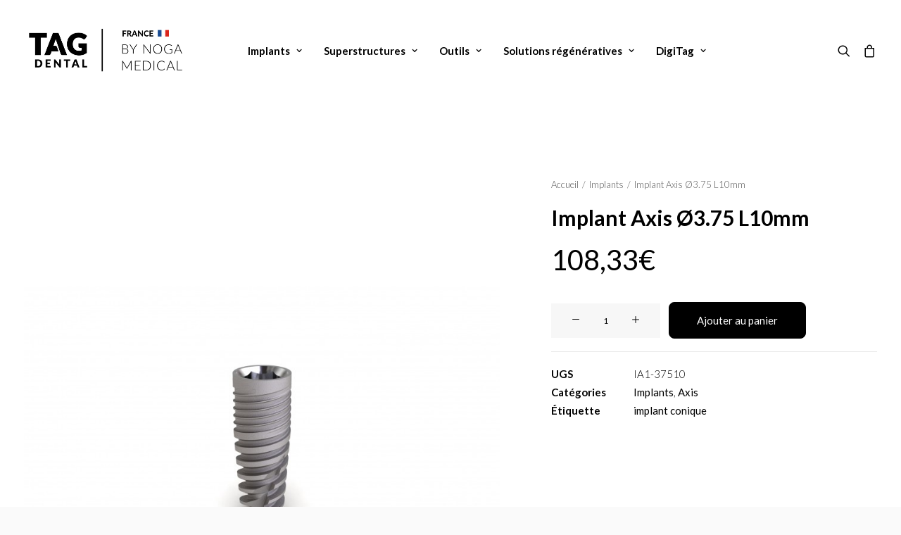

--- FILE ---
content_type: text/html; charset=UTF-8
request_url: https://tag-dental-france.fr/produit/implant-axis-o375-l10mm/
body_size: 21451
content:
<!DOCTYPE html>
<html class="no-touch" lang="fr-FR" xmlns="http://www.w3.org/1999/xhtml">
<head>
<meta http-equiv="Content-Type" content="text/html; charset=UTF-8">
<meta name="viewport" content="width=device-width, initial-scale=1">
<link rel="profile" href="https://gmpg.org/xfn/11">
<link rel="pingback" href="https://tag-dental-france.fr/xmlrpc.php">
<meta name='robots' content='index, follow, max-image-preview:large, max-snippet:-1, max-video-preview:-1' />
	<style>img:is([sizes="auto" i], [sizes^="auto," i]) { contain-intrinsic-size: 3000px 1500px }</style>
	<script>window._wca = window._wca || [];</script>

	<!-- This site is optimized with the Yoast SEO plugin v25.9 - https://yoast.com/wordpress/plugins/seo/ -->
	<title>Implant Axis Ø3.75 L10mm | TAG DENTAL FRANCE</title>
	<link rel="canonical" href="https://tag-dental-france.fr/produit/implant-axis-o375-l10mm/" />
	<meta property="og:locale" content="fr_FR" />
	<meta property="og:type" content="article" />
	<meta property="og:title" content="Implant Axis Ø3.75 L10mm | TAG DENTAL FRANCE" />
	<meta property="og:url" content="https://tag-dental-france.fr/produit/implant-axis-o375-l10mm/" />
	<meta property="og:site_name" content="TAG DENTAL FRANCE" />
	<meta property="article:publisher" content="https://fr-fr.facebook.com/TagDentalFrance/" />
	<meta property="article:modified_time" content="2018-10-25T08:24:48+00:00" />
	<meta property="og:image" content="https://tag-dental-france.fr/wp-content/uploads/2016/04/168-thickbox_default-Implant-Axis-O3.75-L10mm.jpg" />
	<meta property="og:image:width" content="800" />
	<meta property="og:image:height" content="800" />
	<meta property="og:image:type" content="image/jpeg" />
	<meta name="twitter:card" content="summary_large_image" />
	<script type="application/ld+json" class="yoast-schema-graph">{"@context":"https://schema.org","@graph":[{"@type":"WebPage","@id":"https://tag-dental-france.fr/produit/implant-axis-o375-l10mm/","url":"https://tag-dental-france.fr/produit/implant-axis-o375-l10mm/","name":"Implant Axis Ø3.75 L10mm | TAG DENTAL FRANCE","isPartOf":{"@id":"https://tag-dental-france.fr/#website"},"primaryImageOfPage":{"@id":"https://tag-dental-france.fr/produit/implant-axis-o375-l10mm/#primaryimage"},"image":{"@id":"https://tag-dental-france.fr/produit/implant-axis-o375-l10mm/#primaryimage"},"thumbnailUrl":"https://tag-dental-france.fr/wp-content/uploads/2016/04/168-thickbox_default-Implant-Axis-O3.75-L10mm.jpg","datePublished":"2016-04-10T16:09:06+00:00","dateModified":"2018-10-25T08:24:48+00:00","breadcrumb":{"@id":"https://tag-dental-france.fr/produit/implant-axis-o375-l10mm/#breadcrumb"},"inLanguage":"fr-FR","potentialAction":[{"@type":"ReadAction","target":["https://tag-dental-france.fr/produit/implant-axis-o375-l10mm/"]}]},{"@type":"ImageObject","inLanguage":"fr-FR","@id":"https://tag-dental-france.fr/produit/implant-axis-o375-l10mm/#primaryimage","url":"https://tag-dental-france.fr/wp-content/uploads/2016/04/168-thickbox_default-Implant-Axis-O3.75-L10mm.jpg","contentUrl":"https://tag-dental-france.fr/wp-content/uploads/2016/04/168-thickbox_default-Implant-Axis-O3.75-L10mm.jpg","width":800,"height":800},{"@type":"BreadcrumbList","@id":"https://tag-dental-france.fr/produit/implant-axis-o375-l10mm/#breadcrumb","itemListElement":[{"@type":"ListItem","position":1,"name":"Accueil","item":"https://tag-dental-france.fr/"},{"@type":"ListItem","position":2,"name":"Produits","item":"https://tag-dental-france.fr/shop/"},{"@type":"ListItem","position":3,"name":"Implant Axis Ø3.75 L10mm"}]},{"@type":"WebSite","@id":"https://tag-dental-france.fr/#website","url":"https://tag-dental-france.fr/","name":"TAG DENTAL FRANCE","description":"Le spécialiste de l&#039;implant dentaire","publisher":{"@id":"https://tag-dental-france.fr/#organization"},"potentialAction":[{"@type":"SearchAction","target":{"@type":"EntryPoint","urlTemplate":"https://tag-dental-france.fr/?s={search_term_string}"},"query-input":{"@type":"PropertyValueSpecification","valueRequired":true,"valueName":"search_term_string"}}],"inLanguage":"fr-FR"},{"@type":"Organization","@id":"https://tag-dental-france.fr/#organization","name":"TAG DENTAL FRANCE","url":"https://tag-dental-france.fr/","logo":{"@type":"ImageObject","inLanguage":"fr-FR","@id":"https://tag-dental-france.fr/#/schema/logo/image/","url":"https://tag-dental-france.fr/wp-content/uploads/2023/04/tag-noir-logo.png","contentUrl":"https://tag-dental-france.fr/wp-content/uploads/2023/04/tag-noir-logo.png","width":1666,"height":1666,"caption":"TAG DENTAL FRANCE"},"image":{"@id":"https://tag-dental-france.fr/#/schema/logo/image/"},"sameAs":["https://fr-fr.facebook.com/TagDentalFrance/"]}]}</script>
	<!-- / Yoast SEO plugin. -->


<link rel='dns-prefetch' href='//stats.wp.com' />
<link rel='dns-prefetch' href='//www.googletagmanager.com' />
<link rel='dns-prefetch' href='//fonts.googleapis.com' />
<link rel="alternate" type="application/rss+xml" title="TAG DENTAL FRANCE &raquo; Flux" href="https://tag-dental-france.fr/feed/" />
<link rel="alternate" type="application/rss+xml" title="TAG DENTAL FRANCE &raquo; Flux des commentaires" href="https://tag-dental-france.fr/comments/feed/" />
<script type="text/javascript">
/* <![CDATA[ */
window._wpemojiSettings = {"baseUrl":"https:\/\/s.w.org\/images\/core\/emoji\/16.0.1\/72x72\/","ext":".png","svgUrl":"https:\/\/s.w.org\/images\/core\/emoji\/16.0.1\/svg\/","svgExt":".svg","source":{"concatemoji":"https:\/\/tag-dental-france.fr\/wp-includes\/js\/wp-emoji-release.min.js?ver=6.8.3"}};
/*! This file is auto-generated */
!function(s,n){var o,i,e;function c(e){try{var t={supportTests:e,timestamp:(new Date).valueOf()};sessionStorage.setItem(o,JSON.stringify(t))}catch(e){}}function p(e,t,n){e.clearRect(0,0,e.canvas.width,e.canvas.height),e.fillText(t,0,0);var t=new Uint32Array(e.getImageData(0,0,e.canvas.width,e.canvas.height).data),a=(e.clearRect(0,0,e.canvas.width,e.canvas.height),e.fillText(n,0,0),new Uint32Array(e.getImageData(0,0,e.canvas.width,e.canvas.height).data));return t.every(function(e,t){return e===a[t]})}function u(e,t){e.clearRect(0,0,e.canvas.width,e.canvas.height),e.fillText(t,0,0);for(var n=e.getImageData(16,16,1,1),a=0;a<n.data.length;a++)if(0!==n.data[a])return!1;return!0}function f(e,t,n,a){switch(t){case"flag":return n(e,"\ud83c\udff3\ufe0f\u200d\u26a7\ufe0f","\ud83c\udff3\ufe0f\u200b\u26a7\ufe0f")?!1:!n(e,"\ud83c\udde8\ud83c\uddf6","\ud83c\udde8\u200b\ud83c\uddf6")&&!n(e,"\ud83c\udff4\udb40\udc67\udb40\udc62\udb40\udc65\udb40\udc6e\udb40\udc67\udb40\udc7f","\ud83c\udff4\u200b\udb40\udc67\u200b\udb40\udc62\u200b\udb40\udc65\u200b\udb40\udc6e\u200b\udb40\udc67\u200b\udb40\udc7f");case"emoji":return!a(e,"\ud83e\udedf")}return!1}function g(e,t,n,a){var r="undefined"!=typeof WorkerGlobalScope&&self instanceof WorkerGlobalScope?new OffscreenCanvas(300,150):s.createElement("canvas"),o=r.getContext("2d",{willReadFrequently:!0}),i=(o.textBaseline="top",o.font="600 32px Arial",{});return e.forEach(function(e){i[e]=t(o,e,n,a)}),i}function t(e){var t=s.createElement("script");t.src=e,t.defer=!0,s.head.appendChild(t)}"undefined"!=typeof Promise&&(o="wpEmojiSettingsSupports",i=["flag","emoji"],n.supports={everything:!0,everythingExceptFlag:!0},e=new Promise(function(e){s.addEventListener("DOMContentLoaded",e,{once:!0})}),new Promise(function(t){var n=function(){try{var e=JSON.parse(sessionStorage.getItem(o));if("object"==typeof e&&"number"==typeof e.timestamp&&(new Date).valueOf()<e.timestamp+604800&&"object"==typeof e.supportTests)return e.supportTests}catch(e){}return null}();if(!n){if("undefined"!=typeof Worker&&"undefined"!=typeof OffscreenCanvas&&"undefined"!=typeof URL&&URL.createObjectURL&&"undefined"!=typeof Blob)try{var e="postMessage("+g.toString()+"("+[JSON.stringify(i),f.toString(),p.toString(),u.toString()].join(",")+"));",a=new Blob([e],{type:"text/javascript"}),r=new Worker(URL.createObjectURL(a),{name:"wpTestEmojiSupports"});return void(r.onmessage=function(e){c(n=e.data),r.terminate(),t(n)})}catch(e){}c(n=g(i,f,p,u))}t(n)}).then(function(e){for(var t in e)n.supports[t]=e[t],n.supports.everything=n.supports.everything&&n.supports[t],"flag"!==t&&(n.supports.everythingExceptFlag=n.supports.everythingExceptFlag&&n.supports[t]);n.supports.everythingExceptFlag=n.supports.everythingExceptFlag&&!n.supports.flag,n.DOMReady=!1,n.readyCallback=function(){n.DOMReady=!0}}).then(function(){return e}).then(function(){var e;n.supports.everything||(n.readyCallback(),(e=n.source||{}).concatemoji?t(e.concatemoji):e.wpemoji&&e.twemoji&&(t(e.twemoji),t(e.wpemoji)))}))}((window,document),window._wpemojiSettings);
/* ]]> */
</script>
<link rel='stylesheet' id='dashicons-css' href='https://tag-dental-france.fr/wp-includes/css/dashicons.min.css?ver=6.8.3' type='text/css' media='all' />
<link rel='stylesheet' id='thickbox-css' href='https://tag-dental-france.fr/wp-includes/js/thickbox/thickbox.css?ver=6.8.3' type='text/css' media='all' />
<style id='wp-emoji-styles-inline-css' type='text/css'>

	img.wp-smiley, img.emoji {
		display: inline !important;
		border: none !important;
		box-shadow: none !important;
		height: 1em !important;
		width: 1em !important;
		margin: 0 0.07em !important;
		vertical-align: -0.1em !important;
		background: none !important;
		padding: 0 !important;
	}
</style>
<link rel='stylesheet' id='wp-block-library-css' href='https://tag-dental-france.fr/wp-includes/css/dist/block-library/style.min.css?ver=6.8.3' type='text/css' media='all' />
<style id='classic-theme-styles-inline-css' type='text/css'>
/*! This file is auto-generated */
.wp-block-button__link{color:#fff;background-color:#32373c;border-radius:9999px;box-shadow:none;text-decoration:none;padding:calc(.667em + 2px) calc(1.333em + 2px);font-size:1.125em}.wp-block-file__button{background:#32373c;color:#fff;text-decoration:none}
</style>
<style id='jetpack-sharing-buttons-style-inline-css' type='text/css'>
.jetpack-sharing-buttons__services-list{display:flex;flex-direction:row;flex-wrap:wrap;gap:0;list-style-type:none;margin:5px;padding:0}.jetpack-sharing-buttons__services-list.has-small-icon-size{font-size:12px}.jetpack-sharing-buttons__services-list.has-normal-icon-size{font-size:16px}.jetpack-sharing-buttons__services-list.has-large-icon-size{font-size:24px}.jetpack-sharing-buttons__services-list.has-huge-icon-size{font-size:36px}@media print{.jetpack-sharing-buttons__services-list{display:none!important}}.editor-styles-wrapper .wp-block-jetpack-sharing-buttons{gap:0;padding-inline-start:0}ul.jetpack-sharing-buttons__services-list.has-background{padding:1.25em 2.375em}
</style>
<style id='global-styles-inline-css' type='text/css'>
:root{--wp--preset--aspect-ratio--square: 1;--wp--preset--aspect-ratio--4-3: 4/3;--wp--preset--aspect-ratio--3-4: 3/4;--wp--preset--aspect-ratio--3-2: 3/2;--wp--preset--aspect-ratio--2-3: 2/3;--wp--preset--aspect-ratio--16-9: 16/9;--wp--preset--aspect-ratio--9-16: 9/16;--wp--preset--color--black: #000000;--wp--preset--color--cyan-bluish-gray: #abb8c3;--wp--preset--color--white: #ffffff;--wp--preset--color--pale-pink: #f78da7;--wp--preset--color--vivid-red: #cf2e2e;--wp--preset--color--luminous-vivid-orange: #ff6900;--wp--preset--color--luminous-vivid-amber: #fcb900;--wp--preset--color--light-green-cyan: #7bdcb5;--wp--preset--color--vivid-green-cyan: #00d084;--wp--preset--color--pale-cyan-blue: #8ed1fc;--wp--preset--color--vivid-cyan-blue: #0693e3;--wp--preset--color--vivid-purple: #9b51e0;--wp--preset--gradient--vivid-cyan-blue-to-vivid-purple: linear-gradient(135deg,rgba(6,147,227,1) 0%,rgb(155,81,224) 100%);--wp--preset--gradient--light-green-cyan-to-vivid-green-cyan: linear-gradient(135deg,rgb(122,220,180) 0%,rgb(0,208,130) 100%);--wp--preset--gradient--luminous-vivid-amber-to-luminous-vivid-orange: linear-gradient(135deg,rgba(252,185,0,1) 0%,rgba(255,105,0,1) 100%);--wp--preset--gradient--luminous-vivid-orange-to-vivid-red: linear-gradient(135deg,rgba(255,105,0,1) 0%,rgb(207,46,46) 100%);--wp--preset--gradient--very-light-gray-to-cyan-bluish-gray: linear-gradient(135deg,rgb(238,238,238) 0%,rgb(169,184,195) 100%);--wp--preset--gradient--cool-to-warm-spectrum: linear-gradient(135deg,rgb(74,234,220) 0%,rgb(151,120,209) 20%,rgb(207,42,186) 40%,rgb(238,44,130) 60%,rgb(251,105,98) 80%,rgb(254,248,76) 100%);--wp--preset--gradient--blush-light-purple: linear-gradient(135deg,rgb(255,206,236) 0%,rgb(152,150,240) 100%);--wp--preset--gradient--blush-bordeaux: linear-gradient(135deg,rgb(254,205,165) 0%,rgb(254,45,45) 50%,rgb(107,0,62) 100%);--wp--preset--gradient--luminous-dusk: linear-gradient(135deg,rgb(255,203,112) 0%,rgb(199,81,192) 50%,rgb(65,88,208) 100%);--wp--preset--gradient--pale-ocean: linear-gradient(135deg,rgb(255,245,203) 0%,rgb(182,227,212) 50%,rgb(51,167,181) 100%);--wp--preset--gradient--electric-grass: linear-gradient(135deg,rgb(202,248,128) 0%,rgb(113,206,126) 100%);--wp--preset--gradient--midnight: linear-gradient(135deg,rgb(2,3,129) 0%,rgb(40,116,252) 100%);--wp--preset--font-size--small: 13px;--wp--preset--font-size--medium: 20px;--wp--preset--font-size--large: 36px;--wp--preset--font-size--x-large: 42px;--wp--preset--spacing--20: 0.44rem;--wp--preset--spacing--30: 0.67rem;--wp--preset--spacing--40: 1rem;--wp--preset--spacing--50: 1.5rem;--wp--preset--spacing--60: 2.25rem;--wp--preset--spacing--70: 3.38rem;--wp--preset--spacing--80: 5.06rem;--wp--preset--shadow--natural: 6px 6px 9px rgba(0, 0, 0, 0.2);--wp--preset--shadow--deep: 12px 12px 50px rgba(0, 0, 0, 0.4);--wp--preset--shadow--sharp: 6px 6px 0px rgba(0, 0, 0, 0.2);--wp--preset--shadow--outlined: 6px 6px 0px -3px rgba(255, 255, 255, 1), 6px 6px rgba(0, 0, 0, 1);--wp--preset--shadow--crisp: 6px 6px 0px rgba(0, 0, 0, 1);}:where(.is-layout-flex){gap: 0.5em;}:where(.is-layout-grid){gap: 0.5em;}body .is-layout-flex{display: flex;}.is-layout-flex{flex-wrap: wrap;align-items: center;}.is-layout-flex > :is(*, div){margin: 0;}body .is-layout-grid{display: grid;}.is-layout-grid > :is(*, div){margin: 0;}:where(.wp-block-columns.is-layout-flex){gap: 2em;}:where(.wp-block-columns.is-layout-grid){gap: 2em;}:where(.wp-block-post-template.is-layout-flex){gap: 1.25em;}:where(.wp-block-post-template.is-layout-grid){gap: 1.25em;}.has-black-color{color: var(--wp--preset--color--black) !important;}.has-cyan-bluish-gray-color{color: var(--wp--preset--color--cyan-bluish-gray) !important;}.has-white-color{color: var(--wp--preset--color--white) !important;}.has-pale-pink-color{color: var(--wp--preset--color--pale-pink) !important;}.has-vivid-red-color{color: var(--wp--preset--color--vivid-red) !important;}.has-luminous-vivid-orange-color{color: var(--wp--preset--color--luminous-vivid-orange) !important;}.has-luminous-vivid-amber-color{color: var(--wp--preset--color--luminous-vivid-amber) !important;}.has-light-green-cyan-color{color: var(--wp--preset--color--light-green-cyan) !important;}.has-vivid-green-cyan-color{color: var(--wp--preset--color--vivid-green-cyan) !important;}.has-pale-cyan-blue-color{color: var(--wp--preset--color--pale-cyan-blue) !important;}.has-vivid-cyan-blue-color{color: var(--wp--preset--color--vivid-cyan-blue) !important;}.has-vivid-purple-color{color: var(--wp--preset--color--vivid-purple) !important;}.has-black-background-color{background-color: var(--wp--preset--color--black) !important;}.has-cyan-bluish-gray-background-color{background-color: var(--wp--preset--color--cyan-bluish-gray) !important;}.has-white-background-color{background-color: var(--wp--preset--color--white) !important;}.has-pale-pink-background-color{background-color: var(--wp--preset--color--pale-pink) !important;}.has-vivid-red-background-color{background-color: var(--wp--preset--color--vivid-red) !important;}.has-luminous-vivid-orange-background-color{background-color: var(--wp--preset--color--luminous-vivid-orange) !important;}.has-luminous-vivid-amber-background-color{background-color: var(--wp--preset--color--luminous-vivid-amber) !important;}.has-light-green-cyan-background-color{background-color: var(--wp--preset--color--light-green-cyan) !important;}.has-vivid-green-cyan-background-color{background-color: var(--wp--preset--color--vivid-green-cyan) !important;}.has-pale-cyan-blue-background-color{background-color: var(--wp--preset--color--pale-cyan-blue) !important;}.has-vivid-cyan-blue-background-color{background-color: var(--wp--preset--color--vivid-cyan-blue) !important;}.has-vivid-purple-background-color{background-color: var(--wp--preset--color--vivid-purple) !important;}.has-black-border-color{border-color: var(--wp--preset--color--black) !important;}.has-cyan-bluish-gray-border-color{border-color: var(--wp--preset--color--cyan-bluish-gray) !important;}.has-white-border-color{border-color: var(--wp--preset--color--white) !important;}.has-pale-pink-border-color{border-color: var(--wp--preset--color--pale-pink) !important;}.has-vivid-red-border-color{border-color: var(--wp--preset--color--vivid-red) !important;}.has-luminous-vivid-orange-border-color{border-color: var(--wp--preset--color--luminous-vivid-orange) !important;}.has-luminous-vivid-amber-border-color{border-color: var(--wp--preset--color--luminous-vivid-amber) !important;}.has-light-green-cyan-border-color{border-color: var(--wp--preset--color--light-green-cyan) !important;}.has-vivid-green-cyan-border-color{border-color: var(--wp--preset--color--vivid-green-cyan) !important;}.has-pale-cyan-blue-border-color{border-color: var(--wp--preset--color--pale-cyan-blue) !important;}.has-vivid-cyan-blue-border-color{border-color: var(--wp--preset--color--vivid-cyan-blue) !important;}.has-vivid-purple-border-color{border-color: var(--wp--preset--color--vivid-purple) !important;}.has-vivid-cyan-blue-to-vivid-purple-gradient-background{background: var(--wp--preset--gradient--vivid-cyan-blue-to-vivid-purple) !important;}.has-light-green-cyan-to-vivid-green-cyan-gradient-background{background: var(--wp--preset--gradient--light-green-cyan-to-vivid-green-cyan) !important;}.has-luminous-vivid-amber-to-luminous-vivid-orange-gradient-background{background: var(--wp--preset--gradient--luminous-vivid-amber-to-luminous-vivid-orange) !important;}.has-luminous-vivid-orange-to-vivid-red-gradient-background{background: var(--wp--preset--gradient--luminous-vivid-orange-to-vivid-red) !important;}.has-very-light-gray-to-cyan-bluish-gray-gradient-background{background: var(--wp--preset--gradient--very-light-gray-to-cyan-bluish-gray) !important;}.has-cool-to-warm-spectrum-gradient-background{background: var(--wp--preset--gradient--cool-to-warm-spectrum) !important;}.has-blush-light-purple-gradient-background{background: var(--wp--preset--gradient--blush-light-purple) !important;}.has-blush-bordeaux-gradient-background{background: var(--wp--preset--gradient--blush-bordeaux) !important;}.has-luminous-dusk-gradient-background{background: var(--wp--preset--gradient--luminous-dusk) !important;}.has-pale-ocean-gradient-background{background: var(--wp--preset--gradient--pale-ocean) !important;}.has-electric-grass-gradient-background{background: var(--wp--preset--gradient--electric-grass) !important;}.has-midnight-gradient-background{background: var(--wp--preset--gradient--midnight) !important;}.has-small-font-size{font-size: var(--wp--preset--font-size--small) !important;}.has-medium-font-size{font-size: var(--wp--preset--font-size--medium) !important;}.has-large-font-size{font-size: var(--wp--preset--font-size--large) !important;}.has-x-large-font-size{font-size: var(--wp--preset--font-size--x-large) !important;}
:where(.wp-block-post-template.is-layout-flex){gap: 1.25em;}:where(.wp-block-post-template.is-layout-grid){gap: 1.25em;}
:where(.wp-block-columns.is-layout-flex){gap: 2em;}:where(.wp-block-columns.is-layout-grid){gap: 2em;}
:root :where(.wp-block-pullquote){font-size: 1.5em;line-height: 1.6;}
</style>
<link rel='stylesheet' id='contact-form-7-css' href='https://tag-dental-france.fr/wp-content/plugins/contact-form-7/includes/css/styles.css?ver=6.1.1' type='text/css' media='all' />
<link rel='stylesheet' id='eh-style-css' href='https://tag-dental-france.fr/wp-content/plugins/payment-gateway-stripe-and-woocommerce-integration/assets/css/eh-style.css?ver=5.0.6' type='text/css' media='all' />
<link rel='stylesheet' id='uncodefont-google-css' href='//fonts.googleapis.com/css?family=Lato%3A100%2C100italic%2C300%2C300italic%2Cregular%2Citalic%2C700%2C700italic%2C900%2C900italic&#038;subset=latin%2Clatin-ext&#038;ver=2.9.4.4' type='text/css' media='all' />
<style id='woocommerce-inline-inline-css' type='text/css'>
.woocommerce form .form-row .required { visibility: visible; }
</style>
<link rel='stylesheet' id='aws-style-css' href='https://tag-dental-france.fr/wp-content/plugins/advanced-woo-search/assets/css/common.min.css?ver=3.44' type='text/css' media='all' />
<link rel='stylesheet' id='brands-styles-css' href='https://tag-dental-france.fr/wp-content/plugins/woocommerce/assets/css/brands.css?ver=10.1.3' type='text/css' media='all' />
<link rel='stylesheet' id='uncode-style-css' href='https://tag-dental-france.fr/wp-content/themes/uncode/library/css/style.css?ver=2142059371' type='text/css' media='all' />
<style id='uncode-style-inline-css' type='text/css'>

@media (max-width: 959px) { .navbar-brand > * { height: 70px !important;}}
@media (min-width: 960px) { .limit-width { max-width: 1404px; margin: auto;}}
#changer-back-color { transition: background-color 1000ms cubic-bezier(0.25, 1, 0.5, 1) !important; } #changer-back-color > div { transition: opacity 1000ms cubic-bezier(0.25, 1, 0.5, 1) !important; } body.bg-changer-init.disable-hover .main-wrapper .style-light,  body.bg-changer-init.disable-hover .main-wrapper .style-light h1,  body.bg-changer-init.disable-hover .main-wrapper .style-light h2, body.bg-changer-init.disable-hover .main-wrapper .style-light h3, body.bg-changer-init.disable-hover .main-wrapper .style-light h4, body.bg-changer-init.disable-hover .main-wrapper .style-light h5, body.bg-changer-init.disable-hover .main-wrapper .style-light h6, body.bg-changer-init.disable-hover .main-wrapper .style-light a, body.bg-changer-init.disable-hover .main-wrapper .style-dark, body.bg-changer-init.disable-hover .main-wrapper .style-dark h1, body.bg-changer-init.disable-hover .main-wrapper .style-dark h2, body.bg-changer-init.disable-hover .main-wrapper .style-dark h3, body.bg-changer-init.disable-hover .main-wrapper .style-dark h4, body.bg-changer-init.disable-hover .main-wrapper .style-dark h5, body.bg-changer-init.disable-hover .main-wrapper .style-dark h6, body.bg-changer-init.disable-hover .main-wrapper .style-dark a { transition: color 1000ms cubic-bezier(0.25, 1, 0.5, 1) !important; }
</style>
<link rel='stylesheet' id='uncode-woocommerce-css' href='https://tag-dental-france.fr/wp-content/themes/uncode/library/css/woocommerce.css?ver=2142059371' type='text/css' media='all' />
<link rel='stylesheet' id='uncode-icons-css' href='https://tag-dental-france.fr/wp-content/themes/uncode/library/css/uncode-icons.css?ver=2142059371' type='text/css' media='all' />
<link rel='stylesheet' id='uncode-custom-style-css' href='https://tag-dental-france.fr/wp-content/themes/uncode/library/css/style-custom.css?ver=2142059371' type='text/css' media='all' />
<style id='uncode-custom-style-inline-css' type='text/css'>
.btn-sep_color-138125 { color:#ffffff !important; background-color:#d9d9d9 !important; border-color:#d9d9d9 !important; }.btn-sep_color-138125:not(.btn-hover-nobg):not(.icon-animated):hover, .btn-sep_color-138125:not(.btn-hover-nobg):not(.icon-animated):focus, .btn-sep_color-138125:not(.btn-hover-nobg):not(.icon-animated):active { background-color:transparent !important; border-color:#d9d9d9 !important;}.btn-sep_color-138125.btn-flat:not(.btn-hover-nobg):hover, .btn-sep_color-138125.btn-flat:not(.btn-hover-nobg):focus, .btn-sep_color-138125.btn-flat:active { background-color:#cccccc !important; border-color:#cccccc !important;}.btn-sep_color-138125:not(.btn-flat):not(.btn-hover-nobg):not(.icon-animated):not(.btn-text-skin):hover, .btn-sep_color-138125:not(.btn-flat):not(.btn-hover-nobg):not(.icon-animated):not(.btn-text-skin):focus, .btn-sep_color-138125:not(.btn-flat):not(.btn-hover-nobg):not(.icon-animated):not(.btn-text-skin):active { color:#d9d9d9 !important; }.btn-sep_color-138125.btn-outline { background-color:transparent !important; border-color:#d9d9d9 !important; }.btn-sep_color-138125.btn-outline:not(.btn-text-skin) { color:#d9d9d9 !important; }.btn-sep_color-138125.btn-outline:not(.btn-hover-nobg):hover, .btn-sep_color-138125.btn-outline:not(.btn-hover-nobg):focus, btn-sep_color-138125.btn-outline:active { background-color:#d9d9d9 !important; border-color:#d9d9d9 !important; }.btn-sep_color-138125.btn-outline:not(.btn-hover-nobg):not(.btn-text-skin):not(.icon-animated):hover, .btn-sep_color-138125.btn-outline:not(.btn-hover-nobg):not(.btn-text-skin):not(.icon-animated):focus, btn-sep_color-138125.btn-outline:active { color:#ffffff !important; }.style-light .btn-sep_color-138125.btn-text-skin.btn-outline, .style-light .btn-sep_color-138125.btn-text-skin:not(.btn-outline):hover, .style-light .btn-sep_color-138125.btn-text-skin:not(.btn-outline):focus, .style-light .btn-sep_color-138125.btn-text-skin:not(.btn-outline):active { color:#000000 !important; }.style-light .btn-sep_color-138125.btn-text-skin.btn-outline:hover, .style-light .btn-sep_color-138125.btn-text-skin.btn-outline:focus, .style-light .btn-sep_color-138125.btn-text-skin.btn-outline:active { color:#ffffff !important; }.style-light .style-dark .btn-sep_color-138125.btn-text-skin.btn-outline, .style-light .style-dark .btn-sep_color-138125.btn-text-skin:not(.btn-outline):hover, .style-light .style-dark .btn-sep_color-138125.btn-text-skin:not(.btn-outline):focus, .style-light .style-dark .btn-sep_color-138125.btn-text-skin:not(.btn-outline):active { color:#ffffff !important; }.style-light .style-dark .btn-sep_color-138125.btn-text-skin.btn-outline:hover, .style-light .style-dark .btn-sep_color-138125.btn-text-skin.btn-outline:focus, .style-light .style-dark .btn-sep_color-138125.btn-text-skin.btn-outline:active { color:#000000 !important; }.border-sep_color-138125-color { border-color:#d9d9d9 !important; }
.rose {color:#ed2891;}.submenu-light .menu-horizontal .menu-smart ul {box-shadow:0 0 9px rgba(0,0,0,0.06);}div.product div.images img{box-shadow:0 0 9px rgba(0,0,0,0.06);}.type-product h1{font-size:30px !important;}.type-product span.woocommerce-Price-amount.amount{font-weight:400 !important;}button.btn.btn-custom-typo.font-weight-500.text-initial.no-letterspace.border-width-0.btn-default.btn-no-scale.btn-icon-left.add_to_cart_button.single_add_to_cart_button.button.alt.btn.product_type_simple.wp-element-button,a.checkout-button.\31 .btn-default.btn-block.btn.alt.wc-forward{background-color:#ed2891 !important;color:#fff !important;font-weight:600 !important;border:1px solid #ed2891 !important;}button.btn.btn-custom-typo.font-weight-500.text-initial.no-letterspace.border-width-0.btn-default.btn-no-scale.btn-icon-left.add_to_cart_button.single_add_to_cart_button.button.alt.btn.product_type_simple.wp-element-button:hover, a.checkout-button.\31 .btn-default.btn-block.btn.alt.wc-forward:hover{background-color:transparent !important;color:#ed2891 !important;border:1px solid #ed2891 !important;}.unshadow-std, .uncell.unshadow-std, .uncont.unshadow-std, .tmb-shadowed-std.tmb-shadowed:not(.tmb-no-bg).tmb > .t-inside, .tmb-media-shadowed-std.tmb-shadowed:not(.tmb-no-bg).tmb > .t-inside, .tmb-shadowed-std.tmb-shadowed.tmb-no-bg.tmb > .t-inside .t-entry-visual, .tmb-media-shadowed-std.tmb-shadowed.tmb-no-bg.tmb > .t-inside .t-entry-visual, .tmb-shadowed-hover-std.tmb-shadowed.tmb-shadowed-hover.tmb-no-bg:hover.tmb > .t-inside .t-entry-visual, .tmb-media-shadowed-std.tmb-media-shadowed.tmb .t-entry-visual, .tmb-shadowed-std.tmb-shadowed:not(.tmb-no-bg).t-entry-drop:not(.drop-parent) img, .tmb-shadowed-std.tmb-shadowed:not(.tmb-no-bg).t-entry-drop:not(.drop-parent) video, .tmb-shadowed-std.tmb-shadowed:not(.tmb-no-bg).t-entry-drop:not(.drop-parent) iframe, .tmb-media-shadowed-std.tmb-shadowed:not(.tmb-no-bg).t-entry-drop:not(.drop-parent) img, .tmb-media-shadowed-std.tmb-shadowed:not(.tmb-no-bg).t-entry-drop:not(.drop-parent) video, .tmb-media-shadowed-std.tmb-shadowed:not(.tmb-no-bg).t-entry-drop:not(.drop-parent) iframe, .menu-dd-shadow-std.menu-horizontal .menu-smart > li.menu-item > ul, .menu-dd-shadow-std.menu-horizontal .menu-smart > li.menu-item:not(.mega-menu) > ul ul, .menu-dd-shadow-std.menu-horizontal .menu-smart > li.menu-item > .vc_row, #masthead .overlay-search.menu-dd-shadow-std, .uncell.tmb-media-shadowed-std.tmb-media-shadowed.tmb .t-entry-visual, .uncont.tmb-media-shadowed-std.tmb-media-shadowed.tmb .t-entry-visual{box-shadow:0 0 9px rgba(0,0,0,0.06) !important;}input.search-field.form-fluid.no-livesearch {color:#fff;}.grecaptcha-badge {visibility:hidden;}.aws-container .aws-search-field {color:#000;font-size:16px;height:65px;border-radius:5px !important;margin-left:auto !important;margin-right:auto !important;}.overlay.overlay-search .search-container form{margin-left:auto;margin-right:auto;}.search-container .aws-container .aws-search-field { color:#fff;}
</style>
<link rel='stylesheet' id='child-style-css' href='https://tag-dental-france.fr/wp-content/themes/uncode-child/style.css?ver=975207909' type='text/css' media='all' />
<script type="text/javascript" src="https://tag-dental-france.fr/wp-includes/js/jquery/jquery.min.js?ver=3.7.1" id="jquery-core-js"></script>
<script type="text/javascript" src="https://tag-dental-france.fr/wp-includes/js/jquery/jquery-migrate.min.js?ver=3.4.1" id="jquery-migrate-js"></script>
<script type="text/javascript" src="https://tag-dental-france.fr/wp-content/plugins/woocommerce/assets/js/jquery-blockui/jquery.blockUI.min.js?ver=2.7.0-wc.10.1.3" id="jquery-blockui-js" data-wp-strategy="defer"></script>
<script type="text/javascript" id="wc-add-to-cart-js-extra">
/* <![CDATA[ */
var wc_add_to_cart_params = {"ajax_url":"\/wp-admin\/admin-ajax.php","wc_ajax_url":"\/?wc-ajax=%%endpoint%%","i18n_view_cart":"Voir le panier","cart_url":"https:\/\/tag-dental-france.fr\/votre-panier\/","is_cart":"","cart_redirect_after_add":"no"};
/* ]]> */
</script>
<script type="text/javascript" src="https://tag-dental-france.fr/wp-content/plugins/woocommerce/assets/js/frontend/add-to-cart.min.js?ver=10.1.3" id="wc-add-to-cart-js" data-wp-strategy="defer"></script>
<script type="text/javascript" src="https://tag-dental-france.fr/wp-content/plugins/woocommerce/assets/js/zoom/jquery.zoom.min.js?ver=1.7.21-wc.10.1.3" id="zoom-js" defer="defer" data-wp-strategy="defer"></script>
<script type="text/javascript" src="https://tag-dental-france.fr/wp-content/plugins/woocommerce/assets/js/flexslider/jquery.flexslider.min.js?ver=2.7.2-wc.10.1.3" id="flexslider-js" defer="defer" data-wp-strategy="defer"></script>
<script type="text/javascript" id="wc-single-product-js-extra">
/* <![CDATA[ */
var wc_single_product_params = {"i18n_required_rating_text":"Veuillez s\u00e9lectionner une note","i18n_rating_options":["1\u00a0\u00e9toile sur 5","2\u00a0\u00e9toiles sur 5","3\u00a0\u00e9toiles sur 5","4\u00a0\u00e9toiles sur 5","5\u00a0\u00e9toiles sur 5"],"i18n_product_gallery_trigger_text":"Voir la galerie d\u2019images en plein \u00e9cran","review_rating_required":"yes","flexslider":{"rtl":false,"animation":"slide","smoothHeight":true,"directionNav":false,"controlNav":"thumbnails","slideshow":false,"animationSpeed":500,"animationLoop":false,"allowOneSlide":false},"zoom_enabled":"1","zoom_options":[],"photoswipe_enabled":"","photoswipe_options":{"shareEl":false,"closeOnScroll":false,"history":false,"hideAnimationDuration":0,"showAnimationDuration":0},"flexslider_enabled":""};
/* ]]> */
</script>
<script type="text/javascript" src="https://tag-dental-france.fr/wp-content/plugins/woocommerce/assets/js/frontend/single-product.min.js?ver=10.1.3" id="wc-single-product-js" defer="defer" data-wp-strategy="defer"></script>
<script type="text/javascript" src="https://tag-dental-france.fr/wp-content/plugins/woocommerce/assets/js/js-cookie/js.cookie.min.js?ver=2.1.4-wc.10.1.3" id="js-cookie-js" data-wp-strategy="defer"></script>
<script type="text/javascript" id="woocommerce-js-extra">
/* <![CDATA[ */
var woocommerce_params = {"ajax_url":"\/wp-admin\/admin-ajax.php","wc_ajax_url":"\/?wc-ajax=%%endpoint%%","i18n_password_show":"Afficher le mot de passe","i18n_password_hide":"Masquer le mot de passe"};
/* ]]> */
</script>
<script type="text/javascript" src="https://tag-dental-france.fr/wp-content/plugins/woocommerce/assets/js/frontend/woocommerce.min.js?ver=10.1.3" id="woocommerce-js" defer="defer" data-wp-strategy="defer"></script>
<script type="text/javascript" src="https://tag-dental-france.fr/wp-content/plugins/uncode-js_composer/assets/js/vendors/woocommerce-add-to-cart.js?ver=8.5" id="vc_woocommerce-add-to-cart-js-js"></script>
<script type="text/javascript" src="https://stats.wp.com/s-202603.js" id="woocommerce-analytics-js" defer="defer" data-wp-strategy="defer"></script>
<script type="text/javascript" id="uncode-init-js-extra">
/* <![CDATA[ */
var SiteParameters = {"days":"jours","hours":"heures","minutes":"minutes","seconds":"secondes","constant_scroll":"on","scroll_speed":"2","parallax_factor":"0.25","loading":"Chargement...","slide_name":"slide","slide_footer":"footer","ajax_url":"https:\/\/tag-dental-france.fr\/wp-admin\/admin-ajax.php","nonce_adaptive_images":"e6a4b2e5d5","nonce_srcset_async":"62fc0a98ff","enable_debug":"","block_mobile_videos":"","is_frontend_editor":"","main_width":["1400","px"],"mobile_parallax_allowed":"","listen_for_screen_update":"1","wireframes_plugin_active":"1","sticky_elements":"off","resize_quality":"90","register_metadata":"","bg_changer_time":"1000","update_wc_fragments":"1","optimize_shortpixel_image":"","menu_mobile_offcanvas_gap":"45","custom_cursor_selector":"[href], .trigger-overlay, .owl-next, .owl-prev, .owl-dot, input[type=\"submit\"], input[type=\"checkbox\"], button[type=\"submit\"], a[class^=\"ilightbox\"], .ilightbox-thumbnail, .ilightbox-prev, .ilightbox-next, .overlay-close, .unmodal-close, .qty-inset > span, .share-button li, .uncode-post-titles .tmb.tmb-click-area, .btn-link, .tmb-click-row .t-inside, .lg-outer button, .lg-thumb img, a[data-lbox], .uncode-close-offcanvas-overlay, .uncode-nav-next, .uncode-nav-prev, .uncode-nav-index","mobile_parallax_animation":"","lbox_enhanced":"1","native_media_player":"","vimeoPlayerParams":"?autoplay=0","ajax_filter_key_search":"key","ajax_filter_key_unfilter":"unfilter","index_pagination_disable_scroll":"","index_pagination_scroll_to":"","uncode_wc_popup_cart_qty":"","disable_hover_hack":"","uncode_nocookie":"","menuHideOnClick":"1","smoothScroll":"","smoothScrollDisableHover":"","smoothScrollQuery":"960","uncode_force_onepage_dots":"","uncode_smooth_scroll_safe":"","uncode_lb_add_galleries":", .gallery","uncode_lb_add_items":", .gallery .gallery-item a","uncode_prev_label":"Previous","uncode_next_label":"Suivant","uncode_slide_label":"Slide","uncode_share_label":"Share on %","uncode_has_ligatures":"","uncode_is_accessible":"","uncode_carousel_itemSelector":"*:not(.hidden)","uncode_limit_width":"1404px"};
/* ]]> */
</script>
<script type="text/javascript" src="https://tag-dental-france.fr/wp-content/themes/uncode/library/js/init.js?ver=2142059371" id="uncode-init-js"></script>

<!-- Extrait de code de la balise Google (gtag.js) ajouté par Site Kit -->
<!-- Extrait Google Analytics ajouté par Site Kit -->
<script type="text/javascript" src="https://www.googletagmanager.com/gtag/js?id=GT-MBNV6CF6" id="google_gtagjs-js" async></script>
<script type="text/javascript" id="google_gtagjs-js-after">
/* <![CDATA[ */
window.dataLayer = window.dataLayer || [];function gtag(){dataLayer.push(arguments);}
gtag("set","linker",{"domains":["tag-dental-france.fr"]});
gtag("js", new Date());
gtag("set", "developer_id.dZTNiMT", true);
gtag("config", "GT-MBNV6CF6");
/* ]]> */
</script>
<script></script><link rel="https://api.w.org/" href="https://tag-dental-france.fr/wp-json/" /><link rel="alternate" title="JSON" type="application/json" href="https://tag-dental-france.fr/wp-json/wp/v2/product/476" /><link rel="EditURI" type="application/rsd+xml" title="RSD" href="https://tag-dental-france.fr/xmlrpc.php?rsd" />
<meta name="generator" content="WordPress 6.8.3" />
<meta name="generator" content="WooCommerce 10.1.3" />
<link rel='shortlink' href='https://tag-dental-france.fr/?p=476' />
<link rel="alternate" title="oEmbed (JSON)" type="application/json+oembed" href="https://tag-dental-france.fr/wp-json/oembed/1.0/embed?url=https%3A%2F%2Ftag-dental-france.fr%2Fproduit%2Fimplant-axis-o375-l10mm%2F" />
<link rel="alternate" title="oEmbed (XML)" type="text/xml+oembed" href="https://tag-dental-france.fr/wp-json/oembed/1.0/embed?url=https%3A%2F%2Ftag-dental-france.fr%2Fproduit%2Fimplant-axis-o375-l10mm%2F&#038;format=xml" />
<meta name="generator" content="Site Kit by Google 1.161.0" />	<noscript><style>.woocommerce-product-gallery{ opacity: 1 !important; }</style></noscript>
	<link rel="icon" href="https://tag-dental-france.fr/wp-content/uploads/2023/04/cropped-tag-noir-logo-1-32x32.png" sizes="32x32" />
<link rel="icon" href="https://tag-dental-france.fr/wp-content/uploads/2023/04/cropped-tag-noir-logo-1-192x192.png" sizes="192x192" />
<link rel="apple-touch-icon" href="https://tag-dental-france.fr/wp-content/uploads/2023/04/cropped-tag-noir-logo-1-180x180.png" />
<meta name="msapplication-TileImage" content="https://tag-dental-france.fr/wp-content/uploads/2023/04/cropped-tag-noir-logo-1-270x270.png" />
<noscript><style> .wpb_animate_when_almost_visible { opacity: 1; }</style></noscript></head>
<body data-rsssl=1 class="wp-singular product-template-default single single-product postid-476 wp-theme-uncode wp-child-theme-uncode-child  style-color-365429-bg theme-uncode woocommerce woocommerce-page woocommerce-no-js hormenu-position-left hmenu hmenu-position-center header-full-width main-center-align textual-accent-color menu-sticky-mobile menu-mobile-centered wc-zoom-enabled mobile-parallax-not-allowed ilb-no-bounce unreg uncode-wc-single-product-slider-enabled uncode-btn-round qw-body-scroll-disabled no-qty-fx uncode-sidecart-mobile-disabled no-product-upsells wpb-js-composer js-comp-ver-8.5 vc_responsive" data-border="0">

			<div id="vh_layout_help"></div><div class="body-borders" data-border="0"><div class="top-border body-border-shadow"></div><div class="right-border body-border-shadow"></div><div class="bottom-border body-border-shadow"></div><div class="left-border body-border-shadow"></div><div class="top-border style-light-bg"></div><div class="right-border style-light-bg"></div><div class="bottom-border style-light-bg"></div><div class="left-border style-light-bg"></div></div>	<div class="box-wrapper">
		<div class="box-container">
		<script type="text/javascript" id="initBox">UNCODE.initBox();</script>
		<div class="menu-wrapper menu-sticky-mobile">
													
													<header id="masthead" class="navbar menu-primary menu-light submenu-light menu-transparent menu-add-padding style-light-original menu-absolute menu-with-logo">
														<div class="menu-container style-color-xsdn-bg menu-no-borders" role="navigation">
															<div class="row-menu limit-width">
																<div class="row-menu-inner">
																	<div id="logo-container-mobile" class="col-lg-0 logo-container middle">
																		<div id="main-logo" class="navbar-header style-light">
																			<a href="https://tag-dental-france.fr/" class="navbar-brand" data-minheight="20" aria-label="TAG DENTAL FRANCE"><div class="logo-image main-logo logo-skinnable" data-maxheight="90" style="height: 90px;"><img fetchpriority="high" decoding="async" src="https://tag-dental-france.fr/wp-content/uploads/2023/04/global-logo-template-Tag-1.png" alt="logo" width="474" height="179" class="img-responsive" /></div></a>
																		</div>
																		<div class="mmb-container"><div class="mobile-additional-icons"></div><div class="mobile-menu-button mobile-menu-button-light lines-button" aria-label="Toggle menu" role="button" tabindex="0"><span class="lines"><span></span></span></div></div>
																	</div>
																	<div class="col-lg-12 main-menu-container middle">
																		<div class="menu-horizontal ">
																			<div class="menu-horizontal-inner">
																				<div class="nav navbar-nav navbar-main navbar-nav-first"><ul id="menu-menu-tag-header" class="menu-primary-inner menu-smart sm" role="menu"><li role="menuitem"  id="menu-item-19787" class="menu-item menu-item-type-post_type menu-item-object-page menu-item-has-children menu-item-19787 dropdown menu-item-link"><a href="https://tag-dental-france.fr/nos-implants/" data-toggle="dropdown" class="dropdown-toggle" data-type="title">Implants<i class="fa fa-angle-down fa-dropdown"></i></a>
<ul role="menu" class="drop-menu">
	<li role="menuitem"  id="menu-item-709" class="menu-item menu-item-type-taxonomy menu-item-object-product_cat current-product-ancestor current-menu-parent current-product-parent menu-item-709"><a href="https://tag-dental-france.fr/categorie-produit/implants/axis/">Axis<i class="fa fa-angle-right fa-dropdown"></i></a></li>
	<li role="menuitem"  id="menu-item-19850" class="menu-item menu-item-type-taxonomy menu-item-object-product_cat menu-item-19850"><a href="https://tag-dental-france.fr/categorie-produit/implants/massif/">Massif<i class="fa fa-angle-right fa-dropdown"></i></a></li>
	<li role="menuitem"  id="menu-item-710" class="menu-item menu-item-type-taxonomy menu-item-object-product_cat menu-item-710"><a href="https://tag-dental-france.fr/categorie-produit/implants/crestone/">Crestone<i class="fa fa-angle-right fa-dropdown"></i></a></li>
</ul>
</li>
<li role="menuitem"  id="menu-item-19817" class="menu-item menu-item-type-post_type menu-item-object-page menu-item-has-children menu-item-19817 dropdown menu-item-link"><a href="https://tag-dental-france.fr/superstructures/" data-toggle="dropdown" class="dropdown-toggle" data-type="title">Superstructures<i class="fa fa-angle-down fa-dropdown"></i></a>
<ul role="menu" class="drop-menu">
	<li role="menuitem"  id="menu-item-713" class="menu-item menu-item-type-taxonomy menu-item-object-product_cat menu-item-713"><a href="https://tag-dental-france.fr/categorie-produit/superstructures/vis-de-cicatrisation/">Vis de cicatrisation<i class="fa fa-angle-right fa-dropdown"></i></a></li>
	<li role="menuitem"  id="menu-item-714" class="menu-item menu-item-type-taxonomy menu-item-object-product_cat menu-item-714"><a href="https://tag-dental-france.fr/categorie-produit/superstructures/restauration-provisoire/">Restauration provisoire<i class="fa fa-angle-right fa-dropdown"></i></a></li>
	<li role="menuitem"  id="menu-item-715" class="menu-item menu-item-type-taxonomy menu-item-object-product_cat menu-item-715"><a href="https://tag-dental-france.fr/categorie-produit/superstructures/restauration-finale/">Restauration finale<i class="fa fa-angle-right fa-dropdown"></i></a></li>
	<li role="menuitem"  id="menu-item-716" class="menu-item menu-item-type-taxonomy menu-item-object-product_cat menu-item-716"><a href="https://tag-dental-france.fr/categorie-produit/superstructures/prothese/">Prothèse dentaire<i class="fa fa-angle-right fa-dropdown"></i></a></li>
</ul>
</li>
<li role="menuitem"  id="menu-item-19816" class="menu-item menu-item-type-post_type menu-item-object-page menu-item-has-children menu-item-19816 dropdown menu-item-link"><a href="https://tag-dental-france.fr/nos-outils/" data-toggle="dropdown" class="dropdown-toggle" data-type="title">Outils<i class="fa fa-angle-down fa-dropdown"></i></a>
<ul role="menu" class="drop-menu">
	<li role="menuitem"  id="menu-item-718" class="menu-item menu-item-type-taxonomy menu-item-object-product_cat menu-item-718"><a href="https://tag-dental-france.fr/categorie-produit/outils/kits-chirurgicaux/">Kits chirurgicaux<i class="fa fa-angle-right fa-dropdown"></i></a></li>
	<li role="menuitem"  id="menu-item-719" class="menu-item menu-item-type-taxonomy menu-item-object-product_cat menu-item-719"><a href="https://tag-dental-france.fr/categorie-produit/outils/butees/">Butées<i class="fa fa-angle-right fa-dropdown"></i></a></li>
	<li role="menuitem"  id="menu-item-720" class="menu-item menu-item-type-taxonomy menu-item-object-product_cat menu-item-720"><a href="https://tag-dental-france.fr/categorie-produit/outils/outils-chirurgicaux/">Outils chirurgicaux<i class="fa fa-angle-right fa-dropdown"></i></a></li>
	<li role="menuitem"  id="menu-item-721" class="menu-item menu-item-type-taxonomy menu-item-object-product_cat menu-item-721"><a href="https://tag-dental-france.fr/categorie-produit/outils/forets/">Forets<i class="fa fa-angle-right fa-dropdown"></i></a></li>
</ul>
</li>
<li role="menuitem"  id="menu-item-19815" class="menu-item menu-item-type-post_type menu-item-object-page menu-item-has-children menu-item-19815 dropdown menu-item-link"><a href="https://tag-dental-france.fr/solutions-regeneratives/" data-toggle="dropdown" class="dropdown-toggle" data-type="title">Solutions régénératives<i class="fa fa-angle-down fa-dropdown"></i></a>
<ul role="menu" class="drop-menu">
	<li role="menuitem"  id="menu-item-723" class="menu-item menu-item-type-taxonomy menu-item-object-product_cat menu-item-723"><a href="https://tag-dental-france.fr/categorie-produit/abm/sybone/">Sybone<i class="fa fa-angle-right fa-dropdown"></i></a></li>
</ul>
</li>
<li role="menuitem"  id="menu-item-20148" class="menu-item menu-item-type-post_type menu-item-object-page menu-item-has-children menu-item-20148 dropdown menu-item-link"><a href="https://tag-dental-france.fr/digitag/" data-toggle="dropdown" class="dropdown-toggle" data-type="title">DigiTag<i class="fa fa-angle-down fa-dropdown"></i></a>
<ul role="menu" class="drop-menu">
	<li role="menuitem"  id="menu-item-20176" class="menu-item menu-item-type-taxonomy menu-item-object-product_cat menu-item-20176"><a href="https://tag-dental-france.fr/categorie-produit/digitag/cad-cam/">CAD/CAM<i class="fa fa-angle-right fa-dropdown"></i></a></li>
	<li role="menuitem"  id="menu-item-117940" class="menu-item menu-item-type-custom menu-item-object-custom menu-item-117940"><a href="https://tag-dental-france.fr/produit/guide-chirurgical/">Guide chirurgical<i class="fa fa-angle-right fa-dropdown"></i></a></li>
</ul>
</li>
</ul></div><div class="uncode-close-offcanvas-mobile lines-button close navbar-mobile-el"><span class="lines"></span></div><div class="nav navbar-nav navbar-nav-last navbar-extra-icons"><ul class="menu-smart sm menu-icons menu-smart-social" role="menu"><li role="menuitem" class="menu-item-link search-icon style-light dropdown "><a href="#" class="trigger-overlay search-icon" role="button" data-area="search" data-container="box-container" aria-label="Recherche">
													<i class="fa fa-search3"></i><span class="desktop-hidden"><span>Recherche</span></span><i class="fa fa-angle-down fa-dropdown desktop-hidden"></i>
													</a><ul role="menu" class="drop-menu desktop-hidden">
														<li role="menuitem">
															<form class="search" method="get" action="https://tag-dental-france.fr/">
																<input type="search" class="search-field no-livesearch" placeholder="Rechercher. . ." value="" name="s" title="Rechercher. . ." /></form>
														</li>
													</ul></li><li role="menuitem" class=" uncode-cart menu-item-link menu-item menu-item-has-children dropdown" role="menuitem" aria-label="Panier">
		<a href="https://tag-dental-france.fr/votre-panier/" data-toggle="dropdown" class="dropdown-toggle" data-type="title" title="cart">
			<span class="cart-icon-container">
									<i class="fa fa-bag"></i><span class="desktop-hidden">Panier</span>
				
																<span class="badge" style="display: none;"></span>
											
				
				<i class="fa fa-angle-down fa-dropdown  desktop-hidden"></i>
			</span>
		</a>

					<ul role="menu" class="drop-menu sm-nowrap cart_list product_list_widget uncode-cart-dropdown">
									<li><span>Votre panier est actuellement vide.</span></li>							</ul>
			</li></ul></div></div>
																		</div>
																	</div>
																</div>
															</div></div>
													</header>
												</div>			<script type="text/javascript" id="fixMenuHeight">UNCODE.fixMenuHeight();</script>
						<div class="main-wrapper">
				<div class="main-container">
					<div class="page-wrapper" role="main">
						<div class="sections-container" id="sections-container">
<script type="text/javascript">UNCODE.initHeader();</script>
		<div id="product-476" class="page-body style-light style-light-bg post-476 product type-product status-publish has-post-thumbnail product_cat-implants product_cat-axis product_tag-implant-conique first instock taxable shipping-taxable purchasable product-type-simple">
			<div class="post-wrapper">
				<div class="post-body">
<div class="woocommerce-notices-wrapper"></div>
<div data-parent="true" class="vc_row normalise-top-padding-mobile style-color-xsdn-bg row-container" id="row-unique-0"><div class="row col-double-gutter triple-top-padding triple-bottom-padding single-h-padding limit-width row-parent"><div class="wpb_row row-inner"><div class="wpb_column pos-top pos-center align_left column_parent col-lg-7 single-internal-gutter"><div class="uncol style-light"  ><div class="uncoltable"><div class="uncell no-block-padding" ><div class="uncont" ><div class="uncode-wrapper uncode-single-product-gallery  half-dots-gutter no-zoom-mobile uncode-wrapper-layout-std-lateral uncode-wrapper-lateral"   data-gutter="9" data-dots="false">	


<div class="woocommerce-product-gallery woocommerce-product-gallery--with-images woocommerce-product-gallery--columns-3 woocommerce-layout-images-std-lateral images woocommerce-product-gallery--zoom-enabled" data-columns="3" style="opacity: 0; transition: opacity .05s ease-in-out;" data-gallery-options="{&quot;globals&quot;:{&quot;vc_column_inner_width&quot;:7},&quot;default_images&quot;:[19867],&quot;shortcode_atts&quot;:{&quot;layout&quot;:&quot;std-lateral&quot;,&quot;zoom_mobile&quot;:&quot;yes&quot;,&quot;images_size&quot;:&quot;one-one&quot;,&quot;product_badges&quot;:&quot;&quot;,&quot;lateral&quot;:&quot;yes&quot;}}">
			<div class="woocommerce-product-gallery__wrapper" data-skin="black">

	<div class="woocommerce-product-gallery__image woocommerce-product-gallery__image-first " data-delay="" data-speed=""><span class="zoom-overlay"></span><a  role="button" href="https://tag-dental-france.fr/wp-content/uploads/2016/04/168-thickbox_default-Implant-Axis-O3.75-L10mm.jpg" itemprop="image" class="woocommerce-main-image" data-transparency="transparent" data-counter="on" data-caption="" data-options="thumbnail: 'https://tag-dental-france.fr/wp-content/uploads/2016/04/168-thickbox_default-Implant-Axis-O3.75-L10mm.jpg'" data-lbox="ilightbox_gallery-196562" data-lb-index="0"><img width="800" height="800" src="https://tag-dental-france.fr/wp-content/uploads/2016/04/168-thickbox_default-Implant-Axis-O3.75-L10mm.jpg" class="woocommerce-product-gallery__image-first__img wp-post-image" alt="" data-src="https://tag-dental-france.fr/wp-content/uploads/2016/04/168-thickbox_default-Implant-Axis-O3.75-L10mm.jpg" data-caption="168-thickbox_default-Implant-Axis-O3.75-L10mm" data-large_image="https://tag-dental-france.fr/wp-content/uploads/2016/04/168-thickbox_default-Implant-Axis-O3.75-L10mm.jpg" data-large_image_width="800" data-large_image_height="800" decoding="async" srcset="https://tag-dental-france.fr/wp-content/uploads/2016/04/168-thickbox_default-Implant-Axis-O3.75-L10mm.jpg 800w, https://tag-dental-france.fr/wp-content/uploads/2016/04/168-thickbox_default-Implant-Axis-O3.75-L10mm-150x150.jpg 150w, https://tag-dental-france.fr/wp-content/uploads/2016/04/168-thickbox_default-Implant-Axis-O3.75-L10mm-300x300.jpg 300w, https://tag-dental-france.fr/wp-content/uploads/2016/04/168-thickbox_default-Implant-Axis-O3.75-L10mm-768x768.jpg 768w, https://tag-dental-france.fr/wp-content/uploads/2016/04/168-thickbox_default-Implant-Axis-O3.75-L10mm-66x66.jpg 66w, https://tag-dental-france.fr/wp-content/uploads/2016/04/168-thickbox_default-Implant-Axis-O3.75-L10mm-200x200.jpg 200w, https://tag-dental-france.fr/wp-content/uploads/2016/04/168-thickbox_default-Implant-Axis-O3.75-L10mm-400x400.jpg 400w, https://tag-dental-france.fr/wp-content/uploads/2016/04/168-thickbox_default-Implant-Axis-O3.75-L10mm-600x600.jpg 600w, https://tag-dental-france.fr/wp-content/uploads/2016/04/168-thickbox_default-Implant-Axis-O3.75-L10mm-24x24.jpg 24w, https://tag-dental-france.fr/wp-content/uploads/2016/04/168-thickbox_default-Implant-Axis-O3.75-L10mm-36x36.jpg 36w, https://tag-dental-france.fr/wp-content/uploads/2016/04/168-thickbox_default-Implant-Axis-O3.75-L10mm-48x48.jpg 48w, https://tag-dental-france.fr/wp-content/uploads/2016/04/168-thickbox_default-Implant-Axis-O3.75-L10mm-500x500.jpg 500w, https://tag-dental-france.fr/wp-content/uploads/2016/04/168-thickbox_default-Implant-Axis-O3.75-L10mm-700x700.jpg 700w, https://tag-dental-france.fr/wp-content/uploads/2016/04/168-thickbox_default-Implant-Axis-O3.75-L10mm-100x100.jpg 100w" sizes="(max-width: 800px) 100vw, 800px" /></a></div>
	
	</div>
</div>


</div></div></div></div></div></div><div class="wpb_column pos-top pos-center align_left column_parent col-lg-5 half-internal-gutter"><div class="uncol style-light"  ><div class="uncoltable"><div class="uncell no-block-padding" ><div class="uncont" ><div class="uncode_breadcrumbs_wrap  bc-separator-slash module-text-small" ><ol class="breadcrumb breadcrumb-module" aria-label="Breadcrumbs"><li><a href="https://tag-dental-france.fr">Accueil</a></li><li><a href="https://tag-dental-france.fr/categorie-produit/implants/">Implants</a></li><li>Implant Axis Ø3.75 L10mm</li></ol></div><div class="vc_row row-internal row-container"><div class="row row-child"><div class="wpb_row row-inner"><div class="wpb_column pos-top pos-center align_left column_child col-lg-12 col-md-66 half-internal-gutter"><div class="uncol style-light" ><div class="uncoltable"><div class="uncell no-block-padding" ><div class="uncont" ><div class="vc_custom_heading_wrap "><div class="heading-text el-text" ><h1 class="h1" ><span>Implant Axis Ø3.75 L10mm</span></h1></div><div class="clear"></div></div><div class="vc_custom_heading_wrap "><div class="heading-text el-text" ><h6 class="h2" ><span><span class="woocommerce-Price-amount amount">108,33<span class="woocommerce-Price-currencySymbol">&euro;</span></span></span></h6></div><div class="clear"></div></div><div class="uncode-wrapper uncode-single-product-rating" ></div></div></div></div></div></div></div></div></div><div class="uncode_text_column" ></div>


	
	
	<form class="cart dynamic-button" action="https://tag-dental-france.fr/produit/implant-axis-o375-l10mm/" method="post" enctype='multipart/form-data'>
	 	
	 	
	 	<div class="quantity">
		<div class="qty-inset">
					<label class="screen-reader-text" for="quantity_696812e75521c">quantité de Implant Axis Ø3.75 L10mm</label><span class="qty-minus" role="button" aria-label="Decrease product quantity"><i class="fa fa-minus2"></i></span><input
			type="text"
						id="quantity_696812e75521c"
			class="input-text qty text "
			name="quantity"
			value="1"
			aria-label="Quantité de produits"
			size="4"
			min="1"
										step="1"
				placeholder=""
				inputmode="numeric"
				autocomplete="off"
					/><span class="qty-plus" role="button" aria-label="Increase product quantity"><i class="fa fa-plus2"></i></span>		</div>
		</div>

	 	
	 	<button type="submit" name="add-to-cart" data-product_id="476" data-product_sku="IA1-37510" data-quantity="1" class="btn btn-custom-typo  font-weight-500 text-initial no-letterspace border-width-0 btn-default btn-no-scale btn-icon-left add_to_cart_button single_add_to_cart_button button alt btn product_type_simple  " value="476"><span class="add_to_cart_text">Ajouter au panier</span><span class="view-cart added_to_cart"></span></button>
	</form>

	


<div class="divider-wrapper "  >
    <hr class="border-,Default-color separator-no-padding"  />
</div>
<div class="uncode-wrapper uncode-single-product-meta" ><div class="product_meta ">
	<p>
	
	
		<span class="sku_wrapper detail-container"><span class="detail-label">UGS</span> <span class="sku detail-value" itemprop="sku">IA1-37510</span></span>

	
	<span class="posted_in detail-container"><span class="detail-label">Catégories</span><span class="detail-value"> <a href="https://tag-dental-france.fr/categorie-produit/implants/" rel="tag">Implants</a>, <a href="https://tag-dental-france.fr/categorie-produit/implants/axis/" rel="tag">Axis</a></span></span>
	<span class="tagged_as detail-container"><span class="detail-label">Étiquette</span><span class="detail-value"> <a href="https://tag-dental-france.fr/etiquette-produit/implant-conique/" rel="tag">implant conique</a></span></span>
	
		</p>
</div>
</div></div></div></div></div></div><script id="script-row-unique-0" data-row="script-row-unique-0" type="text/javascript" class="vc_controls">UNCODE.initRow(document.getElementById("row-unique-0"));</script></div></div></div><div data-parent="true" class="vc_row style-color-xsdn-bg row-container desktop-hidden tablet-hidden mobile-hidden" id="row-unique-1"><div class="row no-top-padding double-bottom-padding single-h-padding limit-width row-parent"><div class="wpb_row row-inner"><div class="wpb_column pos-top pos-center align_left column_parent col-lg-12 half-internal-gutter"><div class="uncol style-light"  ><div class="uncoltable"><div class="uncell no-block-padding" ><div class="uncont" ><div class="uncode-tabs wpb_content_element  border-100 tab-scrolling" data-interval=""  data-target=""><div class="uncode-wrapper tab-container wootabs default-typography"><div class="vc_tta-tabs-container"><div class="vc_tta-tabs-scroller text-center"><ul class="nav nav-tabs wpb_tabs_nav ui-tabs-nav vc_tta-tabs-list text-center"><li data-tab-id="tab-5964f3f-7bf6" data-tab-o-id="5964f3f-7bf6" class="vc_tta-tab active"><a href="#tab-5964f3f-7bf6" data-toggle="tab"><span><span><span class="">Description</span></span></span></a></li><li data-tab-id="tab-85964f3f-7bf6" data-tab-o-id="85964f3f-7bf6" class="vc_tta-tab"><a href="#tab-85964f3f-7bf6" data-toggle="tab"><span><span><span class="">Product Information</span></span></span></a></li></ul></div></div><div class="tab-content wpb_wrapper"><div id="tab-5964f3f-7bf6" class="tab-pane in active fade half-internal-gutter double-block-padding"><div class="product-tab">
				<div class="uncode_text_column" >I am text block. Click edit button to change this text. Lorem ipsum dolor sit amet, consectetur adipiscing elit. Ut elit tellus, luctus nec ullamcorper mattis, pulvinar dapibus leo.</div></div></div><div id="tab-85964f3f-7bf6" class="tab-pane fade half-internal-gutter double-block-padding"><div class="product-tab">
				<div class="vc_row row-internal row-container"><div class="row row-child"><div class="wpb_row row-inner"><div class="wpb_column pos-top pos-center align_left column_child col-lg-12 single-internal-gutter"><div class="uncol style-light" ><div class="uncoltable"><div class="uncell no-block-padding" ><div class="uncont" style=" max-width:804px;" ><div class="uncode-wrapper uncode-single-product-additional-info" >
<div id="no_additional_info"></div></div></div></div></div></div></div></div></div></div></div></div></div></div></div></div></div></div></div></div><script id="script-row-unique-1" data-row="script-row-unique-1" type="text/javascript" class="vc_controls">UNCODE.initRow(document.getElementById("row-unique-1"));</script></div></div></div></div>			</div>
		</div>
		<meta itemprop="url" content="https://tag-dental-france.fr/produit/implant-axis-o375-l10mm/" /><!-- #product-476 -->
		<div class="row-navigation-content-block row-container"><div data-parent="true" class="vc_row style-color-365429-bg vc_custom_1682507503054 row-container" style="border-top-width: 1px ;" id="row-unique-2"><div class="row triple-top-padding triple-bottom-padding single-h-padding limit-width row-parent"><div class="wpb_row row-inner"><div class="wpb_column pos-top pos-center align_center column_parent col-lg-12 double-internal-gutter"><div class="uncol style-light font-136269"  ><div class="uncoltable"><div class="uncell no-block-padding" ><div class="uncont" ><div class="vc_custom_heading_wrap "><div class="heading-text el-text" ><h2 class="fontsize-633663 font-weight-400 text-color-jevc-color" ><span>découvrez nos autres produits<span class="rose">.</span></span></h2></div><div class="clear"></div></div></div></div></div></div></div><script id="script-row-unique-2" data-row="script-row-unique-2" type="text/javascript" class="vc_controls">UNCODE.initRow(document.getElementById("row-unique-2"));</script></div></div></div><div data-parent="true" class="vc_row style-color-365429-bg row-container" id="row-unique-3"><div class="row single-top-padding triple-bottom-padding no-h-padding full-width row-parent"><div class="wpb_row row-inner"><div class="wpb_column pos-top pos-center align_left column_parent col-lg-2 single-internal-gutter"><div class="uncol style-light"  ><div class="uncoltable"><div class="uncell no-block-padding" ><div class="uncont" ></div></div></div></div></div><div class="wpb_column pos-top pos-center align_left column_parent col-lg-8 single-internal-gutter"><div class="uncol style-light font-175345"  ><div class="uncoltable"><div class="uncell no-block-padding" ><div class="uncont" ><div class="owl-carousel-wrapper" >
													<div class="owl-carousel-container owl-carousel-loading half-gutter" >												<div id="index-194414" class="owl-carousel owl-element owl-height-auto" data-navmobile="false" data-navspeed="400" data-autoplay="true" data-timeout="3000" data-stagepadding="0" data-lg="3" data-md="3" data-sm="1" data-vp-height="false">			<div class="tmb tmb-carousel tmb-woocommerce enhanced-atc auto-width-atc atc-typography-inherit tmb-iso-h33 tmb-light tmb-overlay-text-anim tmb-overlay-anim tmb-overlay-middle tmb-overlay-text-center tmb-image-anim-magnetic  grid-cat-44 grid-cat-46 grid-cat-58 tmb-no-double-tap tmb-id-184 tmb-img-ratio tmb-media-first tmb-media-last tmb-content-overlay" ><div class="t-inside style-color-xsdn-bg animate_when_almost_visible bottom-t-top" data-speed="600"><div class="t-entry-visual"><div class="t-entry-visual-tc"><div class="t-entry-visual-cont"><div class="dummy" style="padding-top: 133.3%;"></div><a href="https://tag-dental-france.fr/produit/foret-court-o380mm-a-irrigation-externe/"  class="pushed" target="_self" data-lb-index="0"><div class="t-entry-visual-overlay"><div class="t-entry-visual-overlay-in style-accent-bg" style="opacity: 0.5;"></div></div><div class="t-overlay-wrap"><div class="t-overlay-inner">
														<div class="t-overlay-content">
															<div class="t-overlay-text single-block-padding t-entry-inline-price"><div class="t-entry"><h3 class="t-entry-title fontsize-154919 font-weight-400 title-scale ">Foret court Ø3.80mm à irrigation externe<span class="price fontsize-154919 font-weight-400 title-scale"><ins class="h3"><span class="woocommerce-Price-amount amount"><bdi>40,83<span class="woocommerce-Price-currencySymbol">&euro;</span></bdi></span></ins></span></h3><div class="spacer spacer-one half-space"></div><p class="t-entry-readmore t-entry-extra-add-to-cart btn-container"><span href="/produit/implant-axis-o375-l10mm/?add-to-cart=184" aria-describedby="woocommerce_loop_add_to_cart_link_describedby_184" data-quantity="1" class="button product_type_simple add_to_cart_button ajax_add_to_cart alt btn  btn-default btn-no-scale " data-product_id="184" data-product_sku="TD1-0015" aria-label="Ajouter au panier : &ldquo;Foret court Ø3.80mm à irrigation externe&rdquo;" rel="nofollow" data-success_message="« Foret court Ø3.80mm à irrigation externe » a été ajouté à votre panier" role="button"><span class="add_to_cart_text">Ajouter au panier</span><span class="view-cart added_to_cart"></span></span>
	<span id="woocommerce_loop_add_to_cart_link_describedby_184" class="screen-reader-text">
			</span>
</p></div></div></div></div></div><img decoding="async" class="wp-image-183" src="https://tag-dental-france.fr/wp-content/uploads/2016/04/31-thickbox_default-Foret-court-O3.80mm-a-irrigation-externe-uai-600x800.jpg" width="600" height="800" alt="Foret court Ø3.80mm à irrigation externe" /></a></div>
					</div>
				</div></div></div><div class="tmb tmb-carousel tmb-woocommerce enhanced-atc auto-width-atc atc-typography-inherit tmb-iso-h33 tmb-light tmb-overlay-text-anim tmb-overlay-anim tmb-overlay-middle tmb-overlay-text-center tmb-image-anim-magnetic  grid-cat-41 grid-cat-49 tmb-no-double-tap tmb-id-462 tmb-img-ratio tmb-media-first tmb-media-last tmb-content-overlay" ><div class="t-inside style-color-xsdn-bg animate_when_almost_visible bottom-t-top" data-speed="600"><div class="t-entry-visual"><div class="t-entry-visual-tc"><div class="t-entry-visual-cont"><div class="dummy" style="padding-top: 133.3%;"></div><a href="https://tag-dental-france.fr/produit/implant-axis-o420-l1150mm/"  class="pushed" target="_self" data-lb-index="1"><div class="t-entry-visual-overlay"><div class="t-entry-visual-overlay-in style-accent-bg" style="opacity: 0.5;"></div></div><div class="t-overlay-wrap"><div class="t-overlay-inner">
														<div class="t-overlay-content">
															<div class="t-overlay-text single-block-padding t-entry-inline-price"><div class="t-entry"><h3 class="t-entry-title fontsize-154919 font-weight-400 title-scale ">Implant Axis Ø4.20 L11.50mm<span class="price fontsize-154919 font-weight-400 title-scale"><ins class="h3"><span class="woocommerce-Price-amount amount"><bdi>108,33<span class="woocommerce-Price-currencySymbol">&euro;</span></bdi></span></ins></span></h3><div class="spacer spacer-one half-space"></div><p class="t-entry-readmore t-entry-extra-add-to-cart btn-container"><span href="/produit/implant-axis-o375-l10mm/?add-to-cart=462" aria-describedby="woocommerce_loop_add_to_cart_link_describedby_462" data-quantity="1" class="button product_type_simple add_to_cart_button ajax_add_to_cart alt btn  btn-default btn-no-scale " data-product_id="462" data-product_sku="IA1-42011" aria-label="Ajouter au panier : &ldquo;Implant Axis Ø4.20 L11.50mm&rdquo;" rel="nofollow" data-success_message="« Implant Axis Ø4.20 L11.50mm » a été ajouté à votre panier" role="button"><span class="add_to_cart_text">Ajouter au panier</span><span class="view-cart added_to_cart"></span></span>
	<span id="woocommerce_loop_add_to_cart_link_describedby_462" class="screen-reader-text">
			</span>
</p></div></div></div></div></div><img decoding="async" class="wp-image-461" src="https://tag-dental-france.fr/wp-content/uploads/2016/04/161-thickbox_default-Implant-Axis-O4.20-L11.50mm-uai-600x800.jpg" width="600" height="800" alt="Implant Axis Ø4.20 L11.50mm" /></a></div>
					</div>
				</div></div></div><div class="tmb tmb-carousel tmb-woocommerce enhanced-atc auto-width-atc atc-typography-inherit tmb-iso-h33 tmb-light tmb-overlay-text-anim tmb-overlay-anim tmb-overlay-middle tmb-overlay-text-center tmb-image-anim-magnetic  grid-cat-41 grid-cat-49 tmb-no-double-tap tmb-id-440 tmb-img-ratio tmb-media-first tmb-media-last tmb-content-overlay" ><div class="t-inside style-color-xsdn-bg animate_when_almost_visible bottom-t-top" data-speed="600"><div class="t-entry-visual"><div class="t-entry-visual-tc"><div class="t-entry-visual-cont"><div class="dummy" style="padding-top: 133.3%;"></div><a href="https://tag-dental-france.fr/produit/implant-axis-o6-l1150mm/"  class="pushed" target="_self" data-lb-index="2"><div class="t-entry-visual-overlay"><div class="t-entry-visual-overlay-in style-accent-bg" style="opacity: 0.5;"></div></div><div class="t-overlay-wrap"><div class="t-overlay-inner">
														<div class="t-overlay-content">
															<div class="t-overlay-text single-block-padding t-entry-inline-price"><div class="t-entry"><h3 class="t-entry-title fontsize-154919 font-weight-400 title-scale ">Implant Axis Ø6 L11.50mm<span class="price fontsize-154919 font-weight-400 title-scale"><ins class="h3"><span class="woocommerce-Price-amount amount"><bdi>108,33<span class="woocommerce-Price-currencySymbol">&euro;</span></bdi></span></ins></span></h3><div class="spacer spacer-one half-space"></div><p class="t-entry-readmore t-entry-extra-add-to-cart btn-container"><span href="/produit/implant-axis-o375-l10mm/?add-to-cart=440" aria-describedby="woocommerce_loop_add_to_cart_link_describedby_440" data-quantity="1" class="button product_type_simple add_to_cart_button ajax_add_to_cart alt btn  btn-default btn-no-scale " data-product_id="440" data-product_sku="IA1-60011" aria-label="Ajouter au panier : &ldquo;Implant Axis Ø6 L11.50mm&rdquo;" rel="nofollow" data-success_message="« Implant Axis Ø6 L11.50mm » a été ajouté à votre panier" role="button"><span class="add_to_cart_text">Ajouter au panier</span><span class="view-cart added_to_cart"></span></span>
	<span id="woocommerce_loop_add_to_cart_link_describedby_440" class="screen-reader-text">
			</span>
</p></div></div></div></div></div><img decoding="async" class="wp-image-439" src="https://tag-dental-france.fr/wp-content/uploads/2016/04/150-thickbox_default-Implant-Axis-O6-L11.50mm-uai-600x800.jpg" width="600" height="800" alt="Implant Axis Ø6 L11.50mm" /></a></div>
					</div>
				</div></div></div><div class="tmb tmb-carousel tmb-woocommerce enhanced-atc auto-width-atc atc-typography-inherit tmb-iso-h33 tmb-light tmb-overlay-text-anim tmb-overlay-anim tmb-overlay-middle tmb-overlay-text-center tmb-image-anim-magnetic  grid-cat-44 grid-cat-54 tmb-no-double-tap tmb-id-75 tmb-img-ratio tmb-media-first tmb-media-last tmb-content-overlay" ><div class="t-inside style-color-xsdn-bg animate_when_almost_visible bottom-t-top" data-speed="600"><div class="t-entry-visual"><div class="t-entry-visual-tc"><div class="t-entry-visual-cont"><div class="dummy" style="padding-top: 133.3%;"></div><a href="https://tag-dental-france.fr/produit/butee-pour-foret-o20mm-l-16/"  class="pushed" target="_self" data-lb-index="3"><div class="t-entry-visual-overlay"><div class="t-entry-visual-overlay-in style-accent-bg" style="opacity: 0.5;"></div></div><div class="t-overlay-wrap"><div class="t-overlay-inner">
														<div class="t-overlay-content">
															<div class="t-overlay-text single-block-padding t-entry-inline-price"><div class="t-entry"><h3 class="t-entry-title fontsize-154919 font-weight-400 title-scale ">Butée pour foret Ø2.0mm L 16<span class="price fontsize-154919 font-weight-400 title-scale"><ins class="h3"><span class="woocommerce-Price-amount amount"><bdi>15,83<span class="woocommerce-Price-currencySymbol">&euro;</span></bdi></span></ins></span></h3><div class="spacer spacer-one half-space"></div><p class="t-entry-readmore t-entry-extra-add-to-cart btn-container"><span href="/produit/implant-axis-o375-l10mm/?add-to-cart=75" aria-describedby="woocommerce_loop_add_to_cart_link_describedby_75" data-quantity="1" class="button product_type_simple add_to_cart_button ajax_add_to_cart alt btn  btn-default btn-no-scale " data-product_id="75" data-product_sku="TD2-0074" aria-label="Ajouter au panier : &ldquo;Butée pour foret Ø2.0mm L 16&rdquo;" rel="nofollow" data-success_message="« Butée pour foret Ø2.0mm L 16 » a été ajouté à votre panier" role="button"><span class="add_to_cart_text">Ajouter au panier</span><span class="view-cart added_to_cart"></span></span>
	<span id="woocommerce_loop_add_to_cart_link_describedby_75" class="screen-reader-text">
			</span>
</p></div></div></div></div></div><img decoding="async" class="wp-image-74" src="https://tag-dental-france.fr/wp-content/uploads/2016/04/183-thickbox_default-Drill-stopper-O2.0mm-L-16-uai-600x800.jpg" width="600" height="800" alt="Drill stopper Ø2.0mm L 16" /></a></div>
					</div>
				</div></div></div><div class="tmb tmb-carousel tmb-woocommerce enhanced-atc auto-width-atc atc-typography-inherit tmb-iso-h33 tmb-light tmb-overlay-text-anim tmb-overlay-anim tmb-overlay-middle tmb-overlay-text-center tmb-image-anim-magnetic  grid-cat-43 grid-cat-57 tmb-no-double-tap tmb-id-19944 tmb-img-ratio tmb-media-first tmb-media-last tmb-content-overlay" ><div class="t-inside style-color-xsdn-bg animate_when_almost_visible bottom-t-top" data-speed="600"><div class="t-entry-visual"><div class="t-entry-visual-tc"><div class="t-entry-visual-cont"><div class="dummy" style="padding-top: 133.3%;"></div><a href="https://tag-dental-france.fr/produit/equator-attachment-h3mm/"  class="pushed" target="_self" data-lb-index="4"><div class="t-entry-visual-overlay"><div class="t-entry-visual-overlay-in style-accent-bg" style="opacity: 0.5;"></div></div><div class="t-overlay-wrap"><div class="t-overlay-inner">
														<div class="t-overlay-content">
															<div class="t-overlay-text single-block-padding t-entry-inline-price"><div class="t-entry"><h3 class="t-entry-title fontsize-154919 font-weight-400 title-scale ">Equator attachment  H3mm<span class="price fontsize-154919 font-weight-400 title-scale"><ins class="h3"><span class="woocommerce-Price-amount amount"><bdi>110,00<span class="woocommerce-Price-currencySymbol">&euro;</span></bdi></span></ins></span></h3><div class="spacer spacer-one half-space"></div><p class="t-entry-readmore t-entry-extra-add-to-cart btn-container"><span href="/produit/implant-axis-o375-l10mm/?add-to-cart=19944" aria-describedby="woocommerce_loop_add_to_cart_link_describedby_19944" data-quantity="1" class="button product_type_simple add_to_cart_button ajax_add_to_cart alt btn  btn-default btn-no-scale " data-product_id="19944" data-product_sku="PO1-0058" aria-label="Ajouter au panier : &ldquo;Equator attachment  H3mm&rdquo;" rel="nofollow" data-success_message="« Equator attachment  H3mm » a été ajouté à votre panier" role="button"><span class="add_to_cart_text">Ajouter au panier</span><span class="view-cart added_to_cart"></span></span>
	<span id="woocommerce_loop_add_to_cart_link_describedby_19944" class="screen-reader-text">
			</span>
</p></div></div></div></div></div><img decoding="async" class="wp-image-19945" src="https://tag-dental-france.fr/wp-content/uploads/2018/12/PO1-0058-uai-600x800.jpg" width="600" height="800" alt="" /></a></div>
					</div>
				</div></div></div><div class="tmb tmb-carousel tmb-woocommerce enhanced-atc auto-width-atc atc-typography-inherit tmb-iso-h33 tmb-light tmb-overlay-text-anim tmb-overlay-anim tmb-overlay-middle tmb-overlay-text-center tmb-image-anim-magnetic  grid-cat-43 grid-cat-57 tmb-no-double-tap tmb-id-346 tmb-img-ratio tmb-media-first tmb-media-last tmb-content-overlay" ><div class="t-inside style-color-xsdn-bg animate_when_almost_visible bottom-t-top" data-speed="600"><div class="t-entry-visual"><div class="t-entry-visual-tc"><div class="t-entry-visual-cont"><div class="dummy" style="padding-top: 133.3%;"></div><a href="https://tag-dental-france.fr/produit/pilier-titane-esthetique-angule-15-h3mm/"  class="pushed" target="_self" data-lb-index="5"><div class="t-entry-visual-overlay"><div class="t-entry-visual-overlay-in style-accent-bg" style="opacity: 0.5;"></div></div><div class="t-overlay-wrap"><div class="t-overlay-inner">
														<div class="t-overlay-content">
															<div class="t-overlay-text single-block-padding t-entry-inline-price"><div class="t-entry"><h3 class="t-entry-title fontsize-154919 font-weight-400 title-scale ">Pilier titane esthétique angulé 15° H3mm<span class="price fontsize-154919 font-weight-400 title-scale"><ins class="h3"><span class="woocommerce-Price-amount amount"><bdi>57,50<span class="woocommerce-Price-currencySymbol">&euro;</span></bdi></span></ins></span></h3><div class="spacer spacer-one half-space"></div><p class="t-entry-readmore t-entry-extra-add-to-cart btn-container"><span href="/produit/implant-axis-o375-l10mm/?add-to-cart=346" aria-describedby="woocommerce_loop_add_to_cart_link_describedby_346" data-quantity="1" class="button product_type_simple add_to_cart_button ajax_add_to_cart alt btn  btn-default btn-no-scale " data-product_id="346" data-product_sku="PF1-0031" aria-label="Ajouter au panier : &ldquo;Pilier titane esthétique angulé 15° H3mm&rdquo;" rel="nofollow" data-success_message="« Pilier titane esthétique angulé 15° H3mm » a été ajouté à votre panier" role="button"><span class="add_to_cart_text">Ajouter au panier</span><span class="view-cart added_to_cart"></span></span>
	<span id="woocommerce_loop_add_to_cart_link_describedby_346" class="screen-reader-text">
			</span>
</p></div></div></div></div></div><img decoding="async" class="wp-image-345" src="https://tag-dental-france.fr/wp-content/uploads/2016/04/106-thickbox_default-Pilier-titane-esthetique-angule-15°-H3mm-uai-600x800.jpg" width="600" height="800" alt="Pilier titane esthétique angulé 15° H3mm" /></a></div>
					</div>
				</div></div></div>		</div>	
	

	</div>				</div>
</div></div></div></div></div><div class="wpb_column pos-top pos-center align_left column_parent col-lg-2 single-internal-gutter"><div class="uncol style-light"  ><div class="uncoltable"><div class="uncell no-block-padding" ><div class="uncont" ></div></div></div></div></div><script id="script-row-unique-3" data-row="script-row-unique-3" type="text/javascript" class="vc_controls">UNCODE.initRow(document.getElementById("row-unique-3"));</script></div></div></div></div>	
	
								</div><!-- sections container -->
							</div><!-- page wrapper -->
												<footer id="colophon" class="site-footer" role="contentinfo">
							<div data-parent="true" class="vc_row row-container" id="row-unique-4"><div class="row limit-width row-parent"><div class="wpb_row row-inner"><div class="wpb_column pos-top pos-center align_left column_parent col-lg-12 single-internal-gutter"><div class="uncol style-light"  ><div class="uncoltable"><div class="uncell no-block-padding" ><div class="uncont" ><div class="divider-wrapper "  >
    <hr class="border-sep_color-138125-color separator-no-padding"  style="width: 100%;border-top-width: 1px;" />
</div>
<div class="vc_row row-internal row-container"><div class="row row-child"><div class="wpb_row row-inner"><div class="wpb_column pos-top pos-center align_left column_child col-lg-3 one-internal-gutter"><div class="uncol style-light" ><div class="uncoltable"><div class="uncell no-block-padding" ><div class="uncont" ><div class="uncode-single-media  text-left"><div class="single-wrapper" style="max-width: 150px;"><div class="tmb tmb-light  tmb-media-first tmb-media-last tmb-content-overlay tmb-no-bg"><div class="t-inside"><div class="t-entry-visual"><div class="t-entry-visual-tc"><div class="uncode-single-media-wrapper"><img decoding="async" class="wp-image-117746" src="https://tag-dental-france.fr/wp-content/uploads/2023/04/tag-noir-logo2.png" width="675" height="577" alt="" srcset="https://tag-dental-france.fr/wp-content/uploads/2023/04/tag-noir-logo2.png 675w, https://tag-dental-france.fr/wp-content/uploads/2023/04/tag-noir-logo2-300x256.png 300w, https://tag-dental-france.fr/wp-content/uploads/2023/04/tag-noir-logo2-350x299.png 350w, https://tag-dental-france.fr/wp-content/uploads/2023/04/tag-noir-logo2-500x427.png 500w" sizes="(max-width: 675px) 100vw, 675px" /></div>
					</div>
				</div></div></div></div></div><div class="uncode_text_column" ><p><strong>TAG DENTAL FRANCE</strong> vous offre des produits d’implantologie de haute qualité y compris des implants dentaires.</p>
</div></div></div></div></div></div><div class="wpb_column pos-top pos-center align_left column_child col-lg-3 one-internal-gutter"><div class="uncol style-light" ><div class="uncoltable"><div class="uncell no-block-padding" ><div class="uncont" ><div class="vc_custom_heading_wrap "><div class="heading-text el-text" ><h4 class="fontsize-164216 font-weight-600" ><span>Produits</span></h4></div><div class="clear"></div></div><div class="empty-space empty-half" ><span class="empty-space-inner"></span></div>
<div class="uncode_text_column" ><p><a href="https://tag-dental-france.fr/nos-implants/"><span class="footer">Implants</span></a><br />
<a href="https://tag-dental-france.fr/superstructures/"><span class="footer">Superstructures</span></a><br />
<a href="https://tag-dental-france.fr/nos-outils/"><span class="footer">Outils</span></a><br />
<a href="https://tag-dental-france.fr/solutions-regeneratives/"><span class="footer">Solutions régénératives</span></a><br />
<a href="https://tag-dental-france.fr/digitag/"><span class="footer">DigiTag</span></a></p>
</div></div></div></div></div></div><div class="wpb_column pos-top pos-center align_left column_child col-lg-3 one-internal-gutter"><div class="uncol style-light" ><div class="uncoltable"><div class="uncell no-block-padding" ><div class="uncont" ><div class="vc_custom_heading_wrap "><div class="heading-text el-text" ><h4 class="fontsize-164216 font-weight-600" ><span>Informations</span></h4></div><div class="clear"></div></div><div class="empty-space empty-half" ><span class="empty-space-inner"></span></div>
<div class="uncode_text_column" ><p><a href="https://tag-dental-france.fr/mon-compte/"><span class="footer">Mon compte</span></a><br />
<a href="https://tag-dental-france.fr/qui-sommes-nous/"><span class="footer">Qui sommes-nous ?</span></a><br />
<a href="https://tag-dental-france.fr/blog/"><span class="footer">Le blog</span></a><br />
<a href="https://tag-dental-france.fr/conditions-generales-vente/"><span class="footer">Conditions générales de ventes</span></a><br />
<a href="https://tag-dental-france.fr/mentions-legales/"><span class="footer">Mentions légales</span></a><br />
<a href="https://tag-dental-france.fr/politique-confidentialite/"><span class="footer">Politique de confidentialité</span></a></p>
</div></div></div></div></div></div><div class="wpb_column pos-top pos-center align_left column_child col-lg-3 one-internal-gutter"><div class="uncol style-light" ><div class="uncoltable"><div class="uncell no-block-padding" ><div class="uncont" ><div class="vc_custom_heading_wrap "><div class="heading-text el-text" ><h4 class="fontsize-164216 font-weight-600" ><span>Contacter</span></h4></div><div class="clear"></div></div><div class="empty-space empty-half" ><span class="empty-space-inner"></span></div>
<div class="uncode_text_column" ><p><strong>TAG DENTAL FRANCE</strong><br />
1 rue de Montmorency<br />
95360 Montmagny</p>
<p><a href="https://tag-dental-france.fr/nous-contacter/"><span class="footer">Nous contacter</span></a></p>
</div></div></div></div></div></div></div></div></div></div></div></div></div></div><script id="script-row-unique-4" data-row="script-row-unique-4" type="text/javascript" class="vc_controls">UNCODE.initRow(document.getElementById("row-unique-4"));</script></div></div></div><div data-parent="true" class="vc_row vc_custom_1682541891029 row-container" style="padding-top: 10px ;padding-bottom: 10px ;" id="row-unique-5"><div class="row no-top-padding no-bottom-padding single-h-padding limit-width row-parent"><div class="wpb_row row-inner"><div class="wpb_column pos-middle pos-center align_center column_parent col-lg-12 no-internal-gutter"><div class="uncol style-light"  ><div class="uncoltable"><div class="uncell no-block-padding" ><div class="uncont" ><div class="uncode_text_column" ><p>© 2023 TAG DENTAL FRANCE. All rights reserved</p>
</div></div></div></div></div></div><script id="script-row-unique-5" data-row="script-row-unique-5" type="text/javascript" class="vc_controls">UNCODE.initRow(document.getElementById("row-unique-5"));</script></div></div></div>						</footer>
																	</div><!-- main container -->
				</div><!-- main wrapper -->
							</div><!-- box container -->
					</div><!-- box wrapper -->
		<div class="style-light footer-scroll-top"><a href="#" class="scroll-top" aria-label="Scroll to top"><i class="fa fa-angle-up fa-stack btn-default btn-hover-nobg"></i></a></div>
					<div class="overlay overlay-sequential overlay-full style-dark style-dark-bg overlay-search" data-area="search" data-container="box-container">
				<div class="mmb-container"><div class="menu-close-search mobile-menu-button menu-button-offcanvas mobile-menu-button-dark lines-button overlay-close close" data-area="search" data-container="box-container"><span class="lines"></span></div></div>
				<div class="search-container"><div class="aws-container" data-url="/?wc-ajax=aws_action" data-siteurl="https://tag-dental-france.fr" data-lang="" data-show-loader="true" data-show-more="true" data-show-page="true" data-ajax-search="false" data-show-clear="true" data-mobile-screen="false" data-use-analytics="false" data-min-chars="2" data-buttons-order="1" data-timeout="300" data-is-mobile="false" data-page-id="476" data-tax="" ><form class="aws-search-form" action="https://tag-dental-france.fr/" method="get" role="search" ><div class="aws-wrapper"><label class="aws-search-label" for="696812e76c01c">Rechercher un produit</label><input type="search" name="s" id="696812e76c01c" value="" class="aws-search-field" placeholder="Rechercher un produit" autocomplete="off" /><input type="hidden" name="post_type" value="product"><input type="hidden" name="type_aws" value="true"><div class="aws-search-clear"><span>×</span></div><div class="aws-loader"></div></div></form></div></div>
			</div>
		
	<script type="speculationrules">
{"prefetch":[{"source":"document","where":{"and":[{"href_matches":"\/*"},{"not":{"href_matches":["\/wp-*.php","\/wp-admin\/*","\/wp-content\/uploads\/*","\/wp-content\/*","\/wp-content\/plugins\/*","\/wp-content\/themes\/uncode-child\/*","\/wp-content\/themes\/uncode\/*","\/*\\?(.+)"]}},{"not":{"selector_matches":"a[rel~=\"nofollow\"]"}},{"not":{"selector_matches":".no-prefetch, .no-prefetch a"}}]},"eagerness":"conservative"}]}
</script>

		<script>
			window.addEventListener("load", function(){
				jQuery( document ).on( 'change', '.quantity .qty', function() {
					jQuery( this ).closest('form.cart').find('.add_to_cart_button').attr( 'data-quantity', jQuery( this ).val() );
				});
			}, false);
		</script>

    <script type="application/ld+json">{"@context":"https:\/\/schema.org\/","@graph":[{"@context":"https:\/\/schema.org\/","@type":"BreadcrumbList","itemListElement":[{"@type":"ListItem","position":1,"item":{"name":"Accueil","@id":"https:\/\/tag-dental-france.fr"}},{"@type":"ListItem","position":2,"item":{"name":"Implants","@id":"https:\/\/tag-dental-france.fr\/categorie-produit\/implants\/"}},{"@type":"ListItem","position":3,"item":{"name":"Implant Axis \u00d83.75 L10mm","@id":"https:\/\/tag-dental-france.fr\/produit\/implant-axis-o375-l10mm\/"}}]},{"@context":"https:\/\/schema.org\/","@type":"Product","@id":"https:\/\/tag-dental-france.fr\/produit\/implant-axis-o375-l10mm\/#product","name":"Implant Axis \u00d83.75 L10mm","url":"https:\/\/tag-dental-france.fr\/produit\/implant-axis-o375-l10mm\/","description":"","image":"https:\/\/tag-dental-france.fr\/wp-content\/uploads\/2016\/04\/168-thickbox_default-Implant-Axis-O3.75-L10mm.jpg","sku":"IA1-37510","offers":[{"@type":"Offer","priceSpecification":[{"@type":"UnitPriceSpecification","price":"108.33","priceCurrency":"EUR","valueAddedTaxIncluded":true,"validThrough":"2027-12-31"}],"priceValidUntil":"2027-12-31","availability":"http:\/\/schema.org\/InStock","url":"https:\/\/tag-dental-france.fr\/produit\/implant-axis-o375-l10mm\/","seller":{"@type":"Organization","name":"TAG DENTAL FRANCE","url":"https:\/\/tag-dental-france.fr"}}]}]}</script><script type="text/html" id="wpb-modifications"> window.wpbCustomElement = 1; </script>	<script type='text/javascript'>
		(function () {
			var c = document.body.className;
			c = c.replace(/woocommerce-no-js/, 'woocommerce-js');
			document.body.className = c;
		})();
	</script>
	<script type="text/template" id="tmpl-variation-template">
	<div class="woocommerce-variation-description">{{{ data.variation.variation_description }}}</div>
	<div class="woocommerce-variation-price">{{{ data.variation.price_html }}}</div>
	<div class="woocommerce-variation-availability">{{{ data.variation.availability_html }}}</div>
</script>
<script type="text/template" id="tmpl-unavailable-variation-template">
	<p role="alert">Désolé, ce produit n&rsquo;est pas disponible. Veuillez choisir une combinaison différente.</p>
</script>
<link rel='stylesheet' id='wc-blocks-style-css' href='https://tag-dental-france.fr/wp-content/plugins/woocommerce/assets/client/blocks/wc-blocks.css?ver=wc-10.1.3' type='text/css' media='all' />
<script type="text/javascript" id="thickbox-js-extra">
/* <![CDATA[ */
var thickboxL10n = {"next":"Suiv.\u00a0>","prev":"<\u00a0Pr\u00e9c.","image":"Image","of":"sur","close":"Fermer","noiframes":"Cette fonctionnalit\u00e9 requiert des iframes. Les iframes sont d\u00e9sactiv\u00e9es sur votre navigateur, ou alors il ne les accepte pas.","loadingAnimation":"https:\/\/tag-dental-france.fr\/wp-includes\/js\/thickbox\/loadingAnimation.gif"};
/* ]]> */
</script>
<script type="text/javascript" src="https://tag-dental-france.fr/wp-includes/js/thickbox/thickbox.js?ver=3.1-20121105" id="thickbox-js"></script>
<script type="text/javascript" src="https://tag-dental-france.fr/wp-includes/js/dist/hooks.min.js?ver=4d63a3d491d11ffd8ac6" id="wp-hooks-js"></script>
<script type="text/javascript" src="https://tag-dental-france.fr/wp-includes/js/dist/i18n.min.js?ver=5e580eb46a90c2b997e6" id="wp-i18n-js"></script>
<script type="text/javascript" id="wp-i18n-js-after">
/* <![CDATA[ */
wp.i18n.setLocaleData( { 'text direction\u0004ltr': [ 'ltr' ] } );
/* ]]> */
</script>
<script type="text/javascript" src="https://tag-dental-france.fr/wp-content/plugins/contact-form-7/includes/swv/js/index.js?ver=6.1.1" id="swv-js"></script>
<script type="text/javascript" id="contact-form-7-js-translations">
/* <![CDATA[ */
( function( domain, translations ) {
	var localeData = translations.locale_data[ domain ] || translations.locale_data.messages;
	localeData[""].domain = domain;
	wp.i18n.setLocaleData( localeData, domain );
} )( "contact-form-7", {"translation-revision-date":"2025-02-06 12:02:14+0000","generator":"GlotPress\/4.0.1","domain":"messages","locale_data":{"messages":{"":{"domain":"messages","plural-forms":"nplurals=2; plural=n > 1;","lang":"fr"},"This contact form is placed in the wrong place.":["Ce formulaire de contact est plac\u00e9 dans un mauvais endroit."],"Error:":["Erreur\u00a0:"]}},"comment":{"reference":"includes\/js\/index.js"}} );
/* ]]> */
</script>
<script type="text/javascript" id="contact-form-7-js-before">
/* <![CDATA[ */
var wpcf7 = {
    "api": {
        "root": "https:\/\/tag-dental-france.fr\/wp-json\/",
        "namespace": "contact-form-7\/v1"
    },
    "cached": 1
};
/* ]]> */
</script>
<script type="text/javascript" src="https://tag-dental-france.fr/wp-content/plugins/contact-form-7/includes/js/index.js?ver=6.1.1" id="contact-form-7-js"></script>
<script type="text/javascript" id="aws-script-js-extra">
/* <![CDATA[ */
var aws_vars = {"sale":"Sale!","sku":"SKU: ","showmore":"Voir tous les r\u00e9sultats","noresults":"Aucun produit n\\\\\\\\\\\\\\'a \u00e9t\u00e9 trouv\u00e9"};
/* ]]> */
</script>
<script type="text/javascript" src="https://tag-dental-france.fr/wp-content/plugins/advanced-woo-search/assets/js/common.min.js?ver=3.44" id="aws-script-js"></script>
<script type="text/javascript" src="https://tag-dental-france.fr/wp-content/plugins/woocommerce/assets/js/sourcebuster/sourcebuster.min.js?ver=10.1.3" id="sourcebuster-js-js"></script>
<script type="text/javascript" id="wc-order-attribution-js-extra">
/* <![CDATA[ */
var wc_order_attribution = {"params":{"lifetime":1.0e-5,"session":30,"base64":false,"ajaxurl":"https:\/\/tag-dental-france.fr\/wp-admin\/admin-ajax.php","prefix":"wc_order_attribution_","allowTracking":true},"fields":{"source_type":"current.typ","referrer":"current_add.rf","utm_campaign":"current.cmp","utm_source":"current.src","utm_medium":"current.mdm","utm_content":"current.cnt","utm_id":"current.id","utm_term":"current.trm","utm_source_platform":"current.plt","utm_creative_format":"current.fmt","utm_marketing_tactic":"current.tct","session_entry":"current_add.ep","session_start_time":"current_add.fd","session_pages":"session.pgs","session_count":"udata.vst","user_agent":"udata.uag"}};
/* ]]> */
</script>
<script type="text/javascript" src="https://tag-dental-france.fr/wp-content/plugins/woocommerce/assets/js/frontend/order-attribution.min.js?ver=10.1.3" id="wc-order-attribution-js"></script>
<script type="text/javascript" id="mediaelement-core-js-before">
/* <![CDATA[ */
var mejsL10n = {"language":"fr","strings":{"mejs.download-file":"T\u00e9l\u00e9charger le fichier","mejs.install-flash":"Vous utilisez un navigateur qui n\u2019a pas le lecteur Flash activ\u00e9 ou install\u00e9. Veuillez activer votre extension Flash ou t\u00e9l\u00e9charger la derni\u00e8re version \u00e0 partir de cette adresse\u00a0: https:\/\/get.adobe.com\/flashplayer\/","mejs.fullscreen":"Plein \u00e9cran","mejs.play":"Lecture","mejs.pause":"Pause","mejs.time-slider":"Curseur de temps","mejs.time-help-text":"Utilisez les fl\u00e8ches droite\/gauche pour avancer d\u2019une seconde, haut\/bas pour avancer de dix secondes.","mejs.live-broadcast":"\u00c9mission en direct","mejs.volume-help-text":"Utilisez les fl\u00e8ches haut\/bas pour augmenter ou diminuer le volume.","mejs.unmute":"R\u00e9activer le son","mejs.mute":"Muet","mejs.volume-slider":"Curseur de volume","mejs.video-player":"Lecteur vid\u00e9o","mejs.audio-player":"Lecteur audio","mejs.captions-subtitles":"L\u00e9gendes\/Sous-titres","mejs.captions-chapters":"Chapitres","mejs.none":"Aucun","mejs.afrikaans":"Afrikaans","mejs.albanian":"Albanais","mejs.arabic":"Arabe","mejs.belarusian":"Bi\u00e9lorusse","mejs.bulgarian":"Bulgare","mejs.catalan":"Catalan","mejs.chinese":"Chinois","mejs.chinese-simplified":"Chinois (simplifi\u00e9)","mejs.chinese-traditional":"Chinois (traditionnel)","mejs.croatian":"Croate","mejs.czech":"Tch\u00e8que","mejs.danish":"Danois","mejs.dutch":"N\u00e9erlandais","mejs.english":"Anglais","mejs.estonian":"Estonien","mejs.filipino":"Filipino","mejs.finnish":"Finnois","mejs.french":"Fran\u00e7ais","mejs.galician":"Galicien","mejs.german":"Allemand","mejs.greek":"Grec","mejs.haitian-creole":"Cr\u00e9ole ha\u00eftien","mejs.hebrew":"H\u00e9breu","mejs.hindi":"Hindi","mejs.hungarian":"Hongrois","mejs.icelandic":"Islandais","mejs.indonesian":"Indon\u00e9sien","mejs.irish":"Irlandais","mejs.italian":"Italien","mejs.japanese":"Japonais","mejs.korean":"Cor\u00e9en","mejs.latvian":"Letton","mejs.lithuanian":"Lituanien","mejs.macedonian":"Mac\u00e9donien","mejs.malay":"Malais","mejs.maltese":"Maltais","mejs.norwegian":"Norv\u00e9gien","mejs.persian":"Perse","mejs.polish":"Polonais","mejs.portuguese":"Portugais","mejs.romanian":"Roumain","mejs.russian":"Russe","mejs.serbian":"Serbe","mejs.slovak":"Slovaque","mejs.slovenian":"Slov\u00e9nien","mejs.spanish":"Espagnol","mejs.swahili":"Swahili","mejs.swedish":"Su\u00e9dois","mejs.tagalog":"Tagalog","mejs.thai":"Thai","mejs.turkish":"Turc","mejs.ukrainian":"Ukrainien","mejs.vietnamese":"Vietnamien","mejs.welsh":"Ga\u00e9lique","mejs.yiddish":"Yiddish"}};
/* ]]> */
</script>
<script type="text/javascript" src="https://tag-dental-france.fr/wp-includes/js/mediaelement/mediaelement-and-player.min.js?ver=4.2.17" id="mediaelement-core-js"></script>
<script type="text/javascript" src="https://tag-dental-france.fr/wp-includes/js/mediaelement/mediaelement-migrate.min.js?ver=6.8.3" id="mediaelement-migrate-js"></script>
<script type="text/javascript" id="mediaelement-js-extra">
/* <![CDATA[ */
var _wpmejsSettings = {"pluginPath":"\/wp-includes\/js\/mediaelement\/","classPrefix":"mejs-","stretching":"responsive","audioShortcodeLibrary":"mediaelement","videoShortcodeLibrary":"mediaelement"};
/* ]]> */
</script>
<script type="text/javascript" src="https://tag-dental-france.fr/wp-includes/js/mediaelement/wp-mediaelement.min.js?ver=6.8.3" id="wp-mediaelement-js"></script>
<script type="text/javascript" src="https://tag-dental-france.fr/wp-content/themes/uncode/library/js/plugins.js?ver=2142059371" id="uncode-plugins-js"></script>
<script type="text/javascript" src="https://tag-dental-france.fr/wp-content/themes/uncode/library/js/app.js?ver=2142059371" id="uncode-app-js"></script>
<script type="text/javascript" src="https://www.google.com/recaptcha/api.js?render=6LdH08oeAAAAAL9XFO5scIAK8tXjHjIcEa6-s-_F&amp;ver=3.0" id="google-recaptcha-js"></script>
<script type="text/javascript" src="https://tag-dental-france.fr/wp-includes/js/dist/vendor/wp-polyfill.min.js?ver=3.15.0" id="wp-polyfill-js"></script>
<script type="text/javascript" id="wpcf7-recaptcha-js-before">
/* <![CDATA[ */
var wpcf7_recaptcha = {
    "sitekey": "6LdH08oeAAAAAL9XFO5scIAK8tXjHjIcEa6-s-_F",
    "actions": {
        "homepage": "homepage",
        "contactform": "contactform"
    }
};
/* ]]> */
</script>
<script type="text/javascript" src="https://tag-dental-france.fr/wp-content/plugins/contact-form-7/modules/recaptcha/index.js?ver=6.1.1" id="wpcf7-recaptcha-js"></script>
<script type="text/javascript" id="wc-cart-fragments-js-extra">
/* <![CDATA[ */
var wc_cart_fragments_params = {"ajax_url":"\/wp-admin\/admin-ajax.php","wc_ajax_url":"\/?wc-ajax=%%endpoint%%","cart_hash_key":"wc_cart_hash_8b83d4978c75d7a42b05f1c00e6dc9da","fragment_name":"wc_fragments_8b83d4978c75d7a42b05f1c00e6dc9da","request_timeout":"5000"};
/* ]]> */
</script>
<script type="text/javascript" src="https://tag-dental-france.fr/wp-content/plugins/woocommerce/assets/js/frontend/cart-fragments.min.js?ver=10.1.3" id="wc-cart-fragments-js" data-wp-strategy="defer"></script>
<script type="text/javascript" id="woocommerce-uncode-js-extra">
/* <![CDATA[ */
var UncodeWCParameters = {"ajax_url":"https:\/\/tag-dental-france.fr\/wp-admin\/admin-ajax.php","cart_url":"https:\/\/tag-dental-france.fr\/votre-panier\/","empty_cart_url":"","redirect_after_add":"","variations_ajax_add_to_cart":"","swatches_with_url_selection":"1","i18n_add_to_cart_text":"Ajouter au panier","i18n_variation_add_to_cart_text":"Choix des options","pa_filter_prefix":"filter_","yith_ajax_wishlist":"","swatches_use_custom_find":"","activate_input_check_on_click":"","uncode_wc_widget_product_categories_home_url":"https:\/\/tag-dental-france.fr\/","uncode_wc_widget_product_categories_shop_url":"https:\/\/tag-dental-france.fr","uncode_wc_widget_product_categories_placeholder":"S\u00e9lectionner une cat\u00e9gorie","uncode_wc_widget_product_categories_no_results":"Aucun r\u00e9sultat","default_notices":""};
/* ]]> */
</script>
<script type="text/javascript" src="https://tag-dental-france.fr/wp-content/themes/uncode/library/js/woocommerce-uncode.js?ver=2070767736" id="woocommerce-uncode-js"></script>
<script type="text/javascript" src="https://tag-dental-france.fr/wp-includes/js/imagesloaded.min.js?ver=5.0.0" id="imagesloaded-js"></script>
<script type="text/javascript" src="https://tag-dental-france.fr/wp-includes/js/underscore.min.js?ver=1.13.7" id="underscore-js"></script>
<script type="text/javascript" id="wp-util-js-extra">
/* <![CDATA[ */
var _wpUtilSettings = {"ajax":{"url":"\/wp-admin\/admin-ajax.php"}};
/* ]]> */
</script>
<script type="text/javascript" src="https://tag-dental-france.fr/wp-includes/js/wp-util.min.js?ver=6.8.3" id="wp-util-js"></script>
<script type="text/javascript" id="wc-add-to-cart-variation-js-extra">
/* <![CDATA[ */
var wc_add_to_cart_variation_params = {"wc_ajax_url":"\/?wc-ajax=%%endpoint%%","i18n_no_matching_variations_text":"D\u00e9sol\u00e9, aucun produit ne r\u00e9pond \u00e0 vos crit\u00e8res. Veuillez choisir une combinaison diff\u00e9rente.","i18n_make_a_selection_text":"Veuillez s\u00e9lectionner des options du produit avant de l\u2019ajouter \u00e0 votre panier.","i18n_unavailable_text":"D\u00e9sol\u00e9, ce produit n\u2019est pas disponible. Veuillez choisir une combinaison diff\u00e9rente.","i18n_reset_alert_text":"Votre s\u00e9lection a \u00e9t\u00e9 r\u00e9initialis\u00e9e. Veuillez s\u00e9lectionner des options du produit avant de l\u2019ajouter \u00e0 votre panier."};
/* ]]> */
</script>
<script type="text/javascript" src="https://tag-dental-france.fr/wp-content/plugins/woocommerce/assets/js/frontend/add-to-cart-variation.min.js?ver=10.1.3" id="wc-add-to-cart-variation-js" data-wp-strategy="defer"></script>
<script type="text/javascript" src="https://tag-dental-france.fr/wp-content/themes/uncode/library/js/woocommerce-variations.js?ver=741243124" id="uncode-woocommerce-variations-js"></script>
<script type="text/javascript" src="https://tag-dental-france.fr/wp-content/themes/uncode/library/js/woocommerce-swatches.js?ver=1262579499" id="uncode-woocommerce-swatches-js"></script>
<script></script><!-- WooCommerce JavaScript -->
<script type="text/javascript">
jQuery(function($) { 
_wca.push({'_en': 'woocommerceanalytics_product_view','session_id': '', 'blog_id': '191810313', 'store_id': '23f9c663-bf77-449c-b8f9-14ccbe4ab503', 'ui': '', 'url': 'https://tag-dental-france.fr', 'landing_page': '', 'woo_version': '10.1.3', 'wp_version': '6.8.3', 'store_admin': '0', 'device': 'desktop', 'template_used': '0', 'additional_blocks_on_cart_page': [],'additional_blocks_on_checkout_page': [],'store_currency': 'EUR', 'timezone': 'Europe/Paris', 'is_guest': '1', 'order_value': '0', 'order_total': '0', 'total_tax': '0.00', 'total_discount': '0', 'total_shipping': '0', 'products_count': '0', 'cart_page_contains_cart_block': '0', 'cart_page_contains_cart_shortcode': '0', 'checkout_page_contains_checkout_block': '0', 'checkout_page_contains_checkout_shortcode': '0', 'pi': '476', 'pn': 'Implant Axis Ø3.75 L10mm', 'pc': 'Implants/Axis', 'pp': '108.333333', 'pt': 'simple', });

_wca.push({'_en': 'woocommerceanalytics_page_view','session_id': '', 'blog_id': '191810313', 'store_id': '23f9c663-bf77-449c-b8f9-14ccbe4ab503', 'ui': '', 'url': 'https://tag-dental-france.fr', 'landing_page': '', 'woo_version': '10.1.3', 'wp_version': '6.8.3', 'store_admin': '0', 'device': 'desktop', 'template_used': '0', 'additional_blocks_on_cart_page': [],'additional_blocks_on_checkout_page': [],'store_currency': 'EUR', 'timezone': 'Europe/Paris', 'is_guest': '1', 'order_value': '0', 'order_total': '0', 'total_tax': '0.00', 'total_discount': '0', 'total_shipping': '0', 'products_count': '0', 'cart_page_contains_cart_block': '0', 'cart_page_contains_cart_shortcode': '0', 'checkout_page_contains_checkout_block': '0', 'checkout_page_contains_checkout_shortcode': '0', });
 });
</script>
</body>
</html>

<!--
Performance optimized by W3 Total Cache. Learn more: https://www.boldgrid.com/w3-total-cache/


Served from: tag-dental-france.fr @ 2026-01-14 23:04:23 by W3 Total Cache
-->

--- FILE ---
content_type: text/html; charset=utf-8
request_url: https://www.google.com/recaptcha/api2/anchor?ar=1&k=6LdH08oeAAAAAL9XFO5scIAK8tXjHjIcEa6-s-_F&co=aHR0cHM6Ly90YWctZGVudGFsLWZyYW5jZS5mcjo0NDM.&hl=en&v=9TiwnJFHeuIw_s0wSd3fiKfN&size=invisible&anchor-ms=20000&execute-ms=30000&cb=pd7f19nswtz3
body_size: 48261
content:
<!DOCTYPE HTML><html dir="ltr" lang="en"><head><meta http-equiv="Content-Type" content="text/html; charset=UTF-8">
<meta http-equiv="X-UA-Compatible" content="IE=edge">
<title>reCAPTCHA</title>
<style type="text/css">
/* cyrillic-ext */
@font-face {
  font-family: 'Roboto';
  font-style: normal;
  font-weight: 400;
  font-stretch: 100%;
  src: url(//fonts.gstatic.com/s/roboto/v48/KFO7CnqEu92Fr1ME7kSn66aGLdTylUAMa3GUBHMdazTgWw.woff2) format('woff2');
  unicode-range: U+0460-052F, U+1C80-1C8A, U+20B4, U+2DE0-2DFF, U+A640-A69F, U+FE2E-FE2F;
}
/* cyrillic */
@font-face {
  font-family: 'Roboto';
  font-style: normal;
  font-weight: 400;
  font-stretch: 100%;
  src: url(//fonts.gstatic.com/s/roboto/v48/KFO7CnqEu92Fr1ME7kSn66aGLdTylUAMa3iUBHMdazTgWw.woff2) format('woff2');
  unicode-range: U+0301, U+0400-045F, U+0490-0491, U+04B0-04B1, U+2116;
}
/* greek-ext */
@font-face {
  font-family: 'Roboto';
  font-style: normal;
  font-weight: 400;
  font-stretch: 100%;
  src: url(//fonts.gstatic.com/s/roboto/v48/KFO7CnqEu92Fr1ME7kSn66aGLdTylUAMa3CUBHMdazTgWw.woff2) format('woff2');
  unicode-range: U+1F00-1FFF;
}
/* greek */
@font-face {
  font-family: 'Roboto';
  font-style: normal;
  font-weight: 400;
  font-stretch: 100%;
  src: url(//fonts.gstatic.com/s/roboto/v48/KFO7CnqEu92Fr1ME7kSn66aGLdTylUAMa3-UBHMdazTgWw.woff2) format('woff2');
  unicode-range: U+0370-0377, U+037A-037F, U+0384-038A, U+038C, U+038E-03A1, U+03A3-03FF;
}
/* math */
@font-face {
  font-family: 'Roboto';
  font-style: normal;
  font-weight: 400;
  font-stretch: 100%;
  src: url(//fonts.gstatic.com/s/roboto/v48/KFO7CnqEu92Fr1ME7kSn66aGLdTylUAMawCUBHMdazTgWw.woff2) format('woff2');
  unicode-range: U+0302-0303, U+0305, U+0307-0308, U+0310, U+0312, U+0315, U+031A, U+0326-0327, U+032C, U+032F-0330, U+0332-0333, U+0338, U+033A, U+0346, U+034D, U+0391-03A1, U+03A3-03A9, U+03B1-03C9, U+03D1, U+03D5-03D6, U+03F0-03F1, U+03F4-03F5, U+2016-2017, U+2034-2038, U+203C, U+2040, U+2043, U+2047, U+2050, U+2057, U+205F, U+2070-2071, U+2074-208E, U+2090-209C, U+20D0-20DC, U+20E1, U+20E5-20EF, U+2100-2112, U+2114-2115, U+2117-2121, U+2123-214F, U+2190, U+2192, U+2194-21AE, U+21B0-21E5, U+21F1-21F2, U+21F4-2211, U+2213-2214, U+2216-22FF, U+2308-230B, U+2310, U+2319, U+231C-2321, U+2336-237A, U+237C, U+2395, U+239B-23B7, U+23D0, U+23DC-23E1, U+2474-2475, U+25AF, U+25B3, U+25B7, U+25BD, U+25C1, U+25CA, U+25CC, U+25FB, U+266D-266F, U+27C0-27FF, U+2900-2AFF, U+2B0E-2B11, U+2B30-2B4C, U+2BFE, U+3030, U+FF5B, U+FF5D, U+1D400-1D7FF, U+1EE00-1EEFF;
}
/* symbols */
@font-face {
  font-family: 'Roboto';
  font-style: normal;
  font-weight: 400;
  font-stretch: 100%;
  src: url(//fonts.gstatic.com/s/roboto/v48/KFO7CnqEu92Fr1ME7kSn66aGLdTylUAMaxKUBHMdazTgWw.woff2) format('woff2');
  unicode-range: U+0001-000C, U+000E-001F, U+007F-009F, U+20DD-20E0, U+20E2-20E4, U+2150-218F, U+2190, U+2192, U+2194-2199, U+21AF, U+21E6-21F0, U+21F3, U+2218-2219, U+2299, U+22C4-22C6, U+2300-243F, U+2440-244A, U+2460-24FF, U+25A0-27BF, U+2800-28FF, U+2921-2922, U+2981, U+29BF, U+29EB, U+2B00-2BFF, U+4DC0-4DFF, U+FFF9-FFFB, U+10140-1018E, U+10190-1019C, U+101A0, U+101D0-101FD, U+102E0-102FB, U+10E60-10E7E, U+1D2C0-1D2D3, U+1D2E0-1D37F, U+1F000-1F0FF, U+1F100-1F1AD, U+1F1E6-1F1FF, U+1F30D-1F30F, U+1F315, U+1F31C, U+1F31E, U+1F320-1F32C, U+1F336, U+1F378, U+1F37D, U+1F382, U+1F393-1F39F, U+1F3A7-1F3A8, U+1F3AC-1F3AF, U+1F3C2, U+1F3C4-1F3C6, U+1F3CA-1F3CE, U+1F3D4-1F3E0, U+1F3ED, U+1F3F1-1F3F3, U+1F3F5-1F3F7, U+1F408, U+1F415, U+1F41F, U+1F426, U+1F43F, U+1F441-1F442, U+1F444, U+1F446-1F449, U+1F44C-1F44E, U+1F453, U+1F46A, U+1F47D, U+1F4A3, U+1F4B0, U+1F4B3, U+1F4B9, U+1F4BB, U+1F4BF, U+1F4C8-1F4CB, U+1F4D6, U+1F4DA, U+1F4DF, U+1F4E3-1F4E6, U+1F4EA-1F4ED, U+1F4F7, U+1F4F9-1F4FB, U+1F4FD-1F4FE, U+1F503, U+1F507-1F50B, U+1F50D, U+1F512-1F513, U+1F53E-1F54A, U+1F54F-1F5FA, U+1F610, U+1F650-1F67F, U+1F687, U+1F68D, U+1F691, U+1F694, U+1F698, U+1F6AD, U+1F6B2, U+1F6B9-1F6BA, U+1F6BC, U+1F6C6-1F6CF, U+1F6D3-1F6D7, U+1F6E0-1F6EA, U+1F6F0-1F6F3, U+1F6F7-1F6FC, U+1F700-1F7FF, U+1F800-1F80B, U+1F810-1F847, U+1F850-1F859, U+1F860-1F887, U+1F890-1F8AD, U+1F8B0-1F8BB, U+1F8C0-1F8C1, U+1F900-1F90B, U+1F93B, U+1F946, U+1F984, U+1F996, U+1F9E9, U+1FA00-1FA6F, U+1FA70-1FA7C, U+1FA80-1FA89, U+1FA8F-1FAC6, U+1FACE-1FADC, U+1FADF-1FAE9, U+1FAF0-1FAF8, U+1FB00-1FBFF;
}
/* vietnamese */
@font-face {
  font-family: 'Roboto';
  font-style: normal;
  font-weight: 400;
  font-stretch: 100%;
  src: url(//fonts.gstatic.com/s/roboto/v48/KFO7CnqEu92Fr1ME7kSn66aGLdTylUAMa3OUBHMdazTgWw.woff2) format('woff2');
  unicode-range: U+0102-0103, U+0110-0111, U+0128-0129, U+0168-0169, U+01A0-01A1, U+01AF-01B0, U+0300-0301, U+0303-0304, U+0308-0309, U+0323, U+0329, U+1EA0-1EF9, U+20AB;
}
/* latin-ext */
@font-face {
  font-family: 'Roboto';
  font-style: normal;
  font-weight: 400;
  font-stretch: 100%;
  src: url(//fonts.gstatic.com/s/roboto/v48/KFO7CnqEu92Fr1ME7kSn66aGLdTylUAMa3KUBHMdazTgWw.woff2) format('woff2');
  unicode-range: U+0100-02BA, U+02BD-02C5, U+02C7-02CC, U+02CE-02D7, U+02DD-02FF, U+0304, U+0308, U+0329, U+1D00-1DBF, U+1E00-1E9F, U+1EF2-1EFF, U+2020, U+20A0-20AB, U+20AD-20C0, U+2113, U+2C60-2C7F, U+A720-A7FF;
}
/* latin */
@font-face {
  font-family: 'Roboto';
  font-style: normal;
  font-weight: 400;
  font-stretch: 100%;
  src: url(//fonts.gstatic.com/s/roboto/v48/KFO7CnqEu92Fr1ME7kSn66aGLdTylUAMa3yUBHMdazQ.woff2) format('woff2');
  unicode-range: U+0000-00FF, U+0131, U+0152-0153, U+02BB-02BC, U+02C6, U+02DA, U+02DC, U+0304, U+0308, U+0329, U+2000-206F, U+20AC, U+2122, U+2191, U+2193, U+2212, U+2215, U+FEFF, U+FFFD;
}
/* cyrillic-ext */
@font-face {
  font-family: 'Roboto';
  font-style: normal;
  font-weight: 500;
  font-stretch: 100%;
  src: url(//fonts.gstatic.com/s/roboto/v48/KFO7CnqEu92Fr1ME7kSn66aGLdTylUAMa3GUBHMdazTgWw.woff2) format('woff2');
  unicode-range: U+0460-052F, U+1C80-1C8A, U+20B4, U+2DE0-2DFF, U+A640-A69F, U+FE2E-FE2F;
}
/* cyrillic */
@font-face {
  font-family: 'Roboto';
  font-style: normal;
  font-weight: 500;
  font-stretch: 100%;
  src: url(//fonts.gstatic.com/s/roboto/v48/KFO7CnqEu92Fr1ME7kSn66aGLdTylUAMa3iUBHMdazTgWw.woff2) format('woff2');
  unicode-range: U+0301, U+0400-045F, U+0490-0491, U+04B0-04B1, U+2116;
}
/* greek-ext */
@font-face {
  font-family: 'Roboto';
  font-style: normal;
  font-weight: 500;
  font-stretch: 100%;
  src: url(//fonts.gstatic.com/s/roboto/v48/KFO7CnqEu92Fr1ME7kSn66aGLdTylUAMa3CUBHMdazTgWw.woff2) format('woff2');
  unicode-range: U+1F00-1FFF;
}
/* greek */
@font-face {
  font-family: 'Roboto';
  font-style: normal;
  font-weight: 500;
  font-stretch: 100%;
  src: url(//fonts.gstatic.com/s/roboto/v48/KFO7CnqEu92Fr1ME7kSn66aGLdTylUAMa3-UBHMdazTgWw.woff2) format('woff2');
  unicode-range: U+0370-0377, U+037A-037F, U+0384-038A, U+038C, U+038E-03A1, U+03A3-03FF;
}
/* math */
@font-face {
  font-family: 'Roboto';
  font-style: normal;
  font-weight: 500;
  font-stretch: 100%;
  src: url(//fonts.gstatic.com/s/roboto/v48/KFO7CnqEu92Fr1ME7kSn66aGLdTylUAMawCUBHMdazTgWw.woff2) format('woff2');
  unicode-range: U+0302-0303, U+0305, U+0307-0308, U+0310, U+0312, U+0315, U+031A, U+0326-0327, U+032C, U+032F-0330, U+0332-0333, U+0338, U+033A, U+0346, U+034D, U+0391-03A1, U+03A3-03A9, U+03B1-03C9, U+03D1, U+03D5-03D6, U+03F0-03F1, U+03F4-03F5, U+2016-2017, U+2034-2038, U+203C, U+2040, U+2043, U+2047, U+2050, U+2057, U+205F, U+2070-2071, U+2074-208E, U+2090-209C, U+20D0-20DC, U+20E1, U+20E5-20EF, U+2100-2112, U+2114-2115, U+2117-2121, U+2123-214F, U+2190, U+2192, U+2194-21AE, U+21B0-21E5, U+21F1-21F2, U+21F4-2211, U+2213-2214, U+2216-22FF, U+2308-230B, U+2310, U+2319, U+231C-2321, U+2336-237A, U+237C, U+2395, U+239B-23B7, U+23D0, U+23DC-23E1, U+2474-2475, U+25AF, U+25B3, U+25B7, U+25BD, U+25C1, U+25CA, U+25CC, U+25FB, U+266D-266F, U+27C0-27FF, U+2900-2AFF, U+2B0E-2B11, U+2B30-2B4C, U+2BFE, U+3030, U+FF5B, U+FF5D, U+1D400-1D7FF, U+1EE00-1EEFF;
}
/* symbols */
@font-face {
  font-family: 'Roboto';
  font-style: normal;
  font-weight: 500;
  font-stretch: 100%;
  src: url(//fonts.gstatic.com/s/roboto/v48/KFO7CnqEu92Fr1ME7kSn66aGLdTylUAMaxKUBHMdazTgWw.woff2) format('woff2');
  unicode-range: U+0001-000C, U+000E-001F, U+007F-009F, U+20DD-20E0, U+20E2-20E4, U+2150-218F, U+2190, U+2192, U+2194-2199, U+21AF, U+21E6-21F0, U+21F3, U+2218-2219, U+2299, U+22C4-22C6, U+2300-243F, U+2440-244A, U+2460-24FF, U+25A0-27BF, U+2800-28FF, U+2921-2922, U+2981, U+29BF, U+29EB, U+2B00-2BFF, U+4DC0-4DFF, U+FFF9-FFFB, U+10140-1018E, U+10190-1019C, U+101A0, U+101D0-101FD, U+102E0-102FB, U+10E60-10E7E, U+1D2C0-1D2D3, U+1D2E0-1D37F, U+1F000-1F0FF, U+1F100-1F1AD, U+1F1E6-1F1FF, U+1F30D-1F30F, U+1F315, U+1F31C, U+1F31E, U+1F320-1F32C, U+1F336, U+1F378, U+1F37D, U+1F382, U+1F393-1F39F, U+1F3A7-1F3A8, U+1F3AC-1F3AF, U+1F3C2, U+1F3C4-1F3C6, U+1F3CA-1F3CE, U+1F3D4-1F3E0, U+1F3ED, U+1F3F1-1F3F3, U+1F3F5-1F3F7, U+1F408, U+1F415, U+1F41F, U+1F426, U+1F43F, U+1F441-1F442, U+1F444, U+1F446-1F449, U+1F44C-1F44E, U+1F453, U+1F46A, U+1F47D, U+1F4A3, U+1F4B0, U+1F4B3, U+1F4B9, U+1F4BB, U+1F4BF, U+1F4C8-1F4CB, U+1F4D6, U+1F4DA, U+1F4DF, U+1F4E3-1F4E6, U+1F4EA-1F4ED, U+1F4F7, U+1F4F9-1F4FB, U+1F4FD-1F4FE, U+1F503, U+1F507-1F50B, U+1F50D, U+1F512-1F513, U+1F53E-1F54A, U+1F54F-1F5FA, U+1F610, U+1F650-1F67F, U+1F687, U+1F68D, U+1F691, U+1F694, U+1F698, U+1F6AD, U+1F6B2, U+1F6B9-1F6BA, U+1F6BC, U+1F6C6-1F6CF, U+1F6D3-1F6D7, U+1F6E0-1F6EA, U+1F6F0-1F6F3, U+1F6F7-1F6FC, U+1F700-1F7FF, U+1F800-1F80B, U+1F810-1F847, U+1F850-1F859, U+1F860-1F887, U+1F890-1F8AD, U+1F8B0-1F8BB, U+1F8C0-1F8C1, U+1F900-1F90B, U+1F93B, U+1F946, U+1F984, U+1F996, U+1F9E9, U+1FA00-1FA6F, U+1FA70-1FA7C, U+1FA80-1FA89, U+1FA8F-1FAC6, U+1FACE-1FADC, U+1FADF-1FAE9, U+1FAF0-1FAF8, U+1FB00-1FBFF;
}
/* vietnamese */
@font-face {
  font-family: 'Roboto';
  font-style: normal;
  font-weight: 500;
  font-stretch: 100%;
  src: url(//fonts.gstatic.com/s/roboto/v48/KFO7CnqEu92Fr1ME7kSn66aGLdTylUAMa3OUBHMdazTgWw.woff2) format('woff2');
  unicode-range: U+0102-0103, U+0110-0111, U+0128-0129, U+0168-0169, U+01A0-01A1, U+01AF-01B0, U+0300-0301, U+0303-0304, U+0308-0309, U+0323, U+0329, U+1EA0-1EF9, U+20AB;
}
/* latin-ext */
@font-face {
  font-family: 'Roboto';
  font-style: normal;
  font-weight: 500;
  font-stretch: 100%;
  src: url(//fonts.gstatic.com/s/roboto/v48/KFO7CnqEu92Fr1ME7kSn66aGLdTylUAMa3KUBHMdazTgWw.woff2) format('woff2');
  unicode-range: U+0100-02BA, U+02BD-02C5, U+02C7-02CC, U+02CE-02D7, U+02DD-02FF, U+0304, U+0308, U+0329, U+1D00-1DBF, U+1E00-1E9F, U+1EF2-1EFF, U+2020, U+20A0-20AB, U+20AD-20C0, U+2113, U+2C60-2C7F, U+A720-A7FF;
}
/* latin */
@font-face {
  font-family: 'Roboto';
  font-style: normal;
  font-weight: 500;
  font-stretch: 100%;
  src: url(//fonts.gstatic.com/s/roboto/v48/KFO7CnqEu92Fr1ME7kSn66aGLdTylUAMa3yUBHMdazQ.woff2) format('woff2');
  unicode-range: U+0000-00FF, U+0131, U+0152-0153, U+02BB-02BC, U+02C6, U+02DA, U+02DC, U+0304, U+0308, U+0329, U+2000-206F, U+20AC, U+2122, U+2191, U+2193, U+2212, U+2215, U+FEFF, U+FFFD;
}
/* cyrillic-ext */
@font-face {
  font-family: 'Roboto';
  font-style: normal;
  font-weight: 900;
  font-stretch: 100%;
  src: url(//fonts.gstatic.com/s/roboto/v48/KFO7CnqEu92Fr1ME7kSn66aGLdTylUAMa3GUBHMdazTgWw.woff2) format('woff2');
  unicode-range: U+0460-052F, U+1C80-1C8A, U+20B4, U+2DE0-2DFF, U+A640-A69F, U+FE2E-FE2F;
}
/* cyrillic */
@font-face {
  font-family: 'Roboto';
  font-style: normal;
  font-weight: 900;
  font-stretch: 100%;
  src: url(//fonts.gstatic.com/s/roboto/v48/KFO7CnqEu92Fr1ME7kSn66aGLdTylUAMa3iUBHMdazTgWw.woff2) format('woff2');
  unicode-range: U+0301, U+0400-045F, U+0490-0491, U+04B0-04B1, U+2116;
}
/* greek-ext */
@font-face {
  font-family: 'Roboto';
  font-style: normal;
  font-weight: 900;
  font-stretch: 100%;
  src: url(//fonts.gstatic.com/s/roboto/v48/KFO7CnqEu92Fr1ME7kSn66aGLdTylUAMa3CUBHMdazTgWw.woff2) format('woff2');
  unicode-range: U+1F00-1FFF;
}
/* greek */
@font-face {
  font-family: 'Roboto';
  font-style: normal;
  font-weight: 900;
  font-stretch: 100%;
  src: url(//fonts.gstatic.com/s/roboto/v48/KFO7CnqEu92Fr1ME7kSn66aGLdTylUAMa3-UBHMdazTgWw.woff2) format('woff2');
  unicode-range: U+0370-0377, U+037A-037F, U+0384-038A, U+038C, U+038E-03A1, U+03A3-03FF;
}
/* math */
@font-face {
  font-family: 'Roboto';
  font-style: normal;
  font-weight: 900;
  font-stretch: 100%;
  src: url(//fonts.gstatic.com/s/roboto/v48/KFO7CnqEu92Fr1ME7kSn66aGLdTylUAMawCUBHMdazTgWw.woff2) format('woff2');
  unicode-range: U+0302-0303, U+0305, U+0307-0308, U+0310, U+0312, U+0315, U+031A, U+0326-0327, U+032C, U+032F-0330, U+0332-0333, U+0338, U+033A, U+0346, U+034D, U+0391-03A1, U+03A3-03A9, U+03B1-03C9, U+03D1, U+03D5-03D6, U+03F0-03F1, U+03F4-03F5, U+2016-2017, U+2034-2038, U+203C, U+2040, U+2043, U+2047, U+2050, U+2057, U+205F, U+2070-2071, U+2074-208E, U+2090-209C, U+20D0-20DC, U+20E1, U+20E5-20EF, U+2100-2112, U+2114-2115, U+2117-2121, U+2123-214F, U+2190, U+2192, U+2194-21AE, U+21B0-21E5, U+21F1-21F2, U+21F4-2211, U+2213-2214, U+2216-22FF, U+2308-230B, U+2310, U+2319, U+231C-2321, U+2336-237A, U+237C, U+2395, U+239B-23B7, U+23D0, U+23DC-23E1, U+2474-2475, U+25AF, U+25B3, U+25B7, U+25BD, U+25C1, U+25CA, U+25CC, U+25FB, U+266D-266F, U+27C0-27FF, U+2900-2AFF, U+2B0E-2B11, U+2B30-2B4C, U+2BFE, U+3030, U+FF5B, U+FF5D, U+1D400-1D7FF, U+1EE00-1EEFF;
}
/* symbols */
@font-face {
  font-family: 'Roboto';
  font-style: normal;
  font-weight: 900;
  font-stretch: 100%;
  src: url(//fonts.gstatic.com/s/roboto/v48/KFO7CnqEu92Fr1ME7kSn66aGLdTylUAMaxKUBHMdazTgWw.woff2) format('woff2');
  unicode-range: U+0001-000C, U+000E-001F, U+007F-009F, U+20DD-20E0, U+20E2-20E4, U+2150-218F, U+2190, U+2192, U+2194-2199, U+21AF, U+21E6-21F0, U+21F3, U+2218-2219, U+2299, U+22C4-22C6, U+2300-243F, U+2440-244A, U+2460-24FF, U+25A0-27BF, U+2800-28FF, U+2921-2922, U+2981, U+29BF, U+29EB, U+2B00-2BFF, U+4DC0-4DFF, U+FFF9-FFFB, U+10140-1018E, U+10190-1019C, U+101A0, U+101D0-101FD, U+102E0-102FB, U+10E60-10E7E, U+1D2C0-1D2D3, U+1D2E0-1D37F, U+1F000-1F0FF, U+1F100-1F1AD, U+1F1E6-1F1FF, U+1F30D-1F30F, U+1F315, U+1F31C, U+1F31E, U+1F320-1F32C, U+1F336, U+1F378, U+1F37D, U+1F382, U+1F393-1F39F, U+1F3A7-1F3A8, U+1F3AC-1F3AF, U+1F3C2, U+1F3C4-1F3C6, U+1F3CA-1F3CE, U+1F3D4-1F3E0, U+1F3ED, U+1F3F1-1F3F3, U+1F3F5-1F3F7, U+1F408, U+1F415, U+1F41F, U+1F426, U+1F43F, U+1F441-1F442, U+1F444, U+1F446-1F449, U+1F44C-1F44E, U+1F453, U+1F46A, U+1F47D, U+1F4A3, U+1F4B0, U+1F4B3, U+1F4B9, U+1F4BB, U+1F4BF, U+1F4C8-1F4CB, U+1F4D6, U+1F4DA, U+1F4DF, U+1F4E3-1F4E6, U+1F4EA-1F4ED, U+1F4F7, U+1F4F9-1F4FB, U+1F4FD-1F4FE, U+1F503, U+1F507-1F50B, U+1F50D, U+1F512-1F513, U+1F53E-1F54A, U+1F54F-1F5FA, U+1F610, U+1F650-1F67F, U+1F687, U+1F68D, U+1F691, U+1F694, U+1F698, U+1F6AD, U+1F6B2, U+1F6B9-1F6BA, U+1F6BC, U+1F6C6-1F6CF, U+1F6D3-1F6D7, U+1F6E0-1F6EA, U+1F6F0-1F6F3, U+1F6F7-1F6FC, U+1F700-1F7FF, U+1F800-1F80B, U+1F810-1F847, U+1F850-1F859, U+1F860-1F887, U+1F890-1F8AD, U+1F8B0-1F8BB, U+1F8C0-1F8C1, U+1F900-1F90B, U+1F93B, U+1F946, U+1F984, U+1F996, U+1F9E9, U+1FA00-1FA6F, U+1FA70-1FA7C, U+1FA80-1FA89, U+1FA8F-1FAC6, U+1FACE-1FADC, U+1FADF-1FAE9, U+1FAF0-1FAF8, U+1FB00-1FBFF;
}
/* vietnamese */
@font-face {
  font-family: 'Roboto';
  font-style: normal;
  font-weight: 900;
  font-stretch: 100%;
  src: url(//fonts.gstatic.com/s/roboto/v48/KFO7CnqEu92Fr1ME7kSn66aGLdTylUAMa3OUBHMdazTgWw.woff2) format('woff2');
  unicode-range: U+0102-0103, U+0110-0111, U+0128-0129, U+0168-0169, U+01A0-01A1, U+01AF-01B0, U+0300-0301, U+0303-0304, U+0308-0309, U+0323, U+0329, U+1EA0-1EF9, U+20AB;
}
/* latin-ext */
@font-face {
  font-family: 'Roboto';
  font-style: normal;
  font-weight: 900;
  font-stretch: 100%;
  src: url(//fonts.gstatic.com/s/roboto/v48/KFO7CnqEu92Fr1ME7kSn66aGLdTylUAMa3KUBHMdazTgWw.woff2) format('woff2');
  unicode-range: U+0100-02BA, U+02BD-02C5, U+02C7-02CC, U+02CE-02D7, U+02DD-02FF, U+0304, U+0308, U+0329, U+1D00-1DBF, U+1E00-1E9F, U+1EF2-1EFF, U+2020, U+20A0-20AB, U+20AD-20C0, U+2113, U+2C60-2C7F, U+A720-A7FF;
}
/* latin */
@font-face {
  font-family: 'Roboto';
  font-style: normal;
  font-weight: 900;
  font-stretch: 100%;
  src: url(//fonts.gstatic.com/s/roboto/v48/KFO7CnqEu92Fr1ME7kSn66aGLdTylUAMa3yUBHMdazQ.woff2) format('woff2');
  unicode-range: U+0000-00FF, U+0131, U+0152-0153, U+02BB-02BC, U+02C6, U+02DA, U+02DC, U+0304, U+0308, U+0329, U+2000-206F, U+20AC, U+2122, U+2191, U+2193, U+2212, U+2215, U+FEFF, U+FFFD;
}

</style>
<link rel="stylesheet" type="text/css" href="https://www.gstatic.com/recaptcha/releases/9TiwnJFHeuIw_s0wSd3fiKfN/styles__ltr.css">
<script nonce="zYF4t-t7pGpz17DTFBnu4Q" type="text/javascript">window['__recaptcha_api'] = 'https://www.google.com/recaptcha/api2/';</script>
<script type="text/javascript" src="https://www.gstatic.com/recaptcha/releases/9TiwnJFHeuIw_s0wSd3fiKfN/recaptcha__en.js" nonce="zYF4t-t7pGpz17DTFBnu4Q">
      
    </script></head>
<body><div id="rc-anchor-alert" class="rc-anchor-alert"></div>
<input type="hidden" id="recaptcha-token" value="[base64]">
<script type="text/javascript" nonce="zYF4t-t7pGpz17DTFBnu4Q">
      recaptcha.anchor.Main.init("[\x22ainput\x22,[\x22bgdata\x22,\x22\x22,\[base64]/[base64]/MjU1Ong/[base64]/[base64]/[base64]/[base64]/[base64]/[base64]/[base64]/[base64]/[base64]/[base64]/[base64]/[base64]/[base64]/[base64]/[base64]\\u003d\x22,\[base64]\\u003d\x22,\x22Zgliw6ZELmHCm8O1BcOHwqzDucK6w5/Doxc4w5vCs8KawpILw6jCrRLCm8OIwqrCusKDwqcdCyXCsGJyasOufMKgaMKCGsO0XsO7w61AEAXDhMKsbMOWeQF3A8Ktw4wLw63ChMKKwqcww6/Do8O7w7/DmU1sQwtgVDx0AS7Dl8OYw6DCrcO8SAZEADzCtMKGKlpDw75ZZlhYw7QtQy9YJcKXw7/CoikJaMOmT8OLY8K2w5tLw7PDrTdqw5vDpsOBS8KWFcKECcO/wpwxVSDCk1nCusKnVMOkARvDlUQQNC1Iwq4ww6TDscK5w7tzYMOqwqhzw7vCmhZFwrbDqjTDt8O2Ix1Lwp9SEU55w4jCk2vDq8KqOcKfYQc3dMO1wq3CgwrCucK+RMKFwpHCkEzDrlkYMsKiKlTCl8KgwrYqwrLDrGXDok90w4VTbiTDtcKdHsOzw7/[base64]/[base64]/CvcOGE8O9w5VrwpM0aMOvwoXDt8KmaTjCnTd1w5XDoynDkmo+wrRUw4PClU8uZy4mw5HDqUVRwpLDo8K0w4ICwrYhw5DCk8K+fjQxKzLDm39oSMOHKMO0R0rCnMO1Ukp2w5fDpMOPw7nCkUPDhcKJaU4MwoF1wqfCvETDg8Osw4PCrsKbwoLDvsK7wr1WdcKaPFJ/wpchemRhw6wqwq7CqMOgw4dzB8KOcMODDMKQOVfChXrDqwMtw7nCnMOzbi4uQmrDvgIgL3LCusKYT1bDmjnDlX3CuGoNw75abD/CnsODWcKNw57CpMK1w5XCgWU/JMKNbSHDocK0w5/CjyHCugDClsOyXcOXVcKNw7Zbwr/CuCBwBnhbw517wpxRGndwXUhnw4Ipw5tMw53Dl0gWC1fCl8K3w6t1w7wBw6zCo8KgwqPDisKsY8OPeA5Ow6RQwocUw6EGw6IHwpvDkQLCvEnCm8O/w7p5OHdUwrnDmsKdT8K8cFcCwpwjFwIOYMOvQhc2bcOsDMOaw5PDmcKtVErCmsKlfiZqfX54w5bChBrDoVTDuWx/TcK+Ri7CjENRdcKQIMO+N8OSw43DscKxDjMkw4rCgMO2w6c1RE5deVfCpxdLw5vCssKnc3LCtEtDRjbCpXnDjsKvFC5HbnXDuE5Ww4JawrjCuMOowr/DglDDn8K1NcO/w5XCuzkLwo/CuErDvXUQaX3DoSN+wqs9MMOSwr1/wpB3wpNnw6wOw4Z+JsK9w44/w7zDghY+PAPCk8K2a8OfAsOew48vG8OfSRfCjWNnwqnCmj3DmVdjwoVrw6oMOl0oOzTDtALClcO9NsO4cSHDucKWwpZlKjlWwqfDpcKCYSrDpyFSw5/Du8K2w4zChMKaRsKOTFZPZg9ywqouwpdMw6pTwqvCgWzDp2fDqwItw7zDl04lw7JAW2Rrw5fCrBzDncK3LzZ4D0bDv13DpsKhGWfCjsOhw6ZjBScswoE1fsKuPMKBwqpVw6xzUMOsRMKswq9ywovDsGHCtMKowpcSYsKxw6xeQW/[base64]/WcOmTsKXw7AyF8Kpw7wEDsOPwoDCpSNeYD8dDU/DtCJ6wosaOQIQdikHw5Iuw6nDtiRtK8OqMgDDqQ3CnlHDtcKic8Kkw4JxfDgIwpguWE8RSsOhc0MWwo7Dtwwzwqpxa8KlMmkMVsOKw7fDrsOhwpPDncOTNsKLwqA4B8OGw4rCp8Kww4nDmWEvBAHDpnh8wq/[base64]/[base64]/[base64]/CrsKCwq7DkcOCw44GeXMBw4UhBMOAbsOaBljCi8KFwrXCtMOGMMOSwrYZOsKdw5/CrsK0w7B2EMKGRsK/cQvCo8KNwp0Qwo5BwqvDvELCiMOow7fCvkzDncKWwprDnMK9J8OmXGlMw7/CoTwNWMK1wrnDt8Kpw6rChMKHdsKzw73DpsKjL8OHwoDDr8O9wp/Ds35TK1grw5nCkhnCij4Iw4ADExRawrIJRsOTwrYzwq3Dl8KeYcKAOHtuSVbCicO7MQl3bsKKwp9teMOAw6fCinw7K8O5McOfw6XCizrDiMOQwok8C8KBw7bDgSBLwovCjsOQwrESOwUMKcOVbyzDj1wtwoV/wrPChS/[base64]/KsK/w4PClzFCVcK2B8KlwrBoSsK2wpJVEysiw6gAQUTDqsOcw7gcOAPDunoTFzbDmWgeLcOXwpLCoSAQw6nDu8Oew7YgC8Ofw6LDlMOgO8Kqw6TDuxHDlAkvVsK5wrEtw6gAL8Kjwr8tbMKJw4fCgSpcJgDCs3sGR2hwwrrCr2bDmMK8w4DDv2x+PMKBPB/CjlbDnCnDjhjDhRzDicK5w63Drwx7w5BLIMOCwq/CnW7CnMOlS8OMw7rDino9a2/DjsOVwq7Cg28hGGvDncKPUsKVw7V5wqTDpcKyU0nCkWvDsAXChcKPwr3DoURmUcORbsKwAMKHwr5LwpzCmE3DjsOkw4h7AsKuYMKmZsKSUsOgw6J3w4lPwpV3esOJwqXDiMKnw5dxwqvDosObw4ZQwo8swqImw5HDpgNJw50+wrrDoMKLwp3CuTHCsHbCkA/[base64]/[base64]/CuMKSQcOCHcKSBEzCj8KEdcOoEsKlLsOmw4XDrz7DuBovQ8OHwqjCijLDgBo6wrTDicOMw6rCkMKaJknCmcKPwrgBw5zCrMOhw5HDuFjCjMKWwrzDuhfCk8Kew5HDhljDlcKaRxXCjcK0woHDtXrDgTjDjAcxw690EcOeeMOywpfChTHCocOCw5t7Z8Kywp/[base64]/[base64]/woQ6w5/DlsOkB8Kfwp5Aw4IWO1Yywol8K1DDpxfCnD3DrlDCtz7DkWh5w6PCgBHDuMOCw7XCvAXChcOBQD5gwoVvw4cMwoLDpMOWCg5LwrFqwrF6X8OPa8ORfsOBZ0JTbcK2NQ7DtcOZa8KrbgREwp/DmMOqw57DvcKsQj8Dw4cyFxjDrV3Dl8O+JcKPwoPDvR7DtMOSw6lQw4UywqNgwrZiw77CjhZTw40LLRR+wpjDj8KKw77CuMK9wrjDsMKbw5MddDsAC8K0wqwkKlopOSpialrDhsKBw5Y9NMKfwpwWS8KgBHrCqQ7CqMKgw7/DpAU3w73ClVJsQcKhworDgmEtRsOjXErCqcKxw7/CtcOkLMO1ZcKcwoHCsT7CsAVfGS/DocOkB8KowpLCtWjDicKlw5RDw6vCknbCmRLCssOTV8KGw5ByJcKRw7XDnMO4wpcCw7LDpnHChyFuSQ4sFWMbeMOLd2bCliDDrMOVwqXDgcOowro2w6/CqDxtwqBewojDtMKQdTUIG8K6J8OnQ8OSwp3DlMOAw6bDinLDiRZLJ8OyDMOlbMK7EsO9w6vCgnEOwpjDnXlAwqUvwrAMwpvDmMOhwo3CngjDsULDnMOUagLDpHvDg8OUdmcjw553w57DpsOjw7lWASHClMOFFlZEE0QNJMO/[base64]/Dmn3DvcKNVsKNOMOyw6jCt8KiTsKrwrrCrsO/NcKUw6HCscKOw5fCpcOLYHFVw6rDvFnDi8Olw6AHW8K8w54LTcO8XcOOFQHCt8OsLcOfcMO3wqApQsKTw4TDlGp7w40QDTRjBcOWUGfDvXhXH8Opc8K7w67Du3jDgWLCu0ZDw4TCsF9vwqzDqxspCBXDoMODw5cZw45lGT7Cj2JiwrDCsHodO2PDgcOjw4rDmTZ/[base64]/w5pyHyjDt8KFUg/CvWRBw4PCisKMKcKkwp7DgGk1w7TDtMK1DMOqB8OAwqMJK0bCnRQ9bkhcw4DCoCQFf8Knw4zCiiDClMOZwrFrLD3CtH/CqcOSwr5fVVJZwpkecDnCrhHCtsK+Yws5w5fDqzwjMlk8Th86QU7CtmJJw5Fsw78cGcKww65aSsO1XcKlw5FFw5MURglqw4zCoVt8w6FnGcOlw7EkwoTDkXrCvDIIX8OTw54Iwp5pRMK1wo/DkCbDqyDClcKUw63DkVRSZRh/wq7CrTMlw67CuTnCgEnCmGM7wrt4WcKRw4U7wr8BwqExDMO8wpDCv8KAw6VobmzDpMKuCSMKIMKVd8OvdzLDpMOadMKGMiIsZsOPbDnChsKDw77CgMOjBjbCicOuw7bDusOpEw1nw7bDukTCmm8qw7cgA8Kaw5UUwpUzccKQwqbCsw7ChyQiwoTCrcKTPD/[base64]/[base64]/DvcOFAsOdw6dwwpTCmyBjH2fDkRPCoX8ww7TDgS8jODTDtcKVDhxXw6ENb8KHXlfCjTRSB8Otw593w6rCoMKedD/DjsKwwo5VVsOaFnLDlBsQwrB0w595KXobw7DDsMK5w5YYKGRvDBHCs8KmA8KZacORw5FpGQkCwoofw5DCtm8/w67Di8KSdsOLKcKiN8KJZHjCtnMoc3LDoMK2wpk7HsOHw4zDl8KnSFnDhyPDhcOqMcKmwoIhwobCt8OBwqPDssKSP8O9w6fCp2M7U8OKwo3Cs8OrNRXDsHM/EcOqdmJmw6zDtcOVGXrDhWs6CsOJwotLTkZhewDDmMKaw65cTsO8DFDCgzvDt8Kxw5BGwoAEw4HDpRDDgV0zwp3CtMKCw7lrSMKfDsOtEy/DtcKrInk/woFkGmIjdEbCu8K7wogXN3dKO8O3wrPDkUPCicKGwrhbwopewoDDisORIgMmBMOeDCTDvQHDpsOWwrVeMH7DqsKFUm/Dv8K3w6sSw6hWwppaH0PCqsODKcOMA8K8Z1N0wpvDqhJTKw/CuXxNLcK8LyJvw4vCjsOgGjnDs8KnZMK1w5fCqcKbPMOHwqVjwpPDvcK5cMOpw5TDisOPSsKzfAfCoAbCmA5hXsKCw6PDhcOYw6dNwpg8AMKTw7BJCyvDhCxrGcOxLcK0eR1Pw6REfMOOUsK/wpbCscK7woV7ThvCsMOtwoDCvBLDvh/DnMOGNsKYwonDpGfDt2PDjy7Cvl4lwqk5b8O6w7bClsOUwpsxwqXDr8K8dDJswrtqT8ODIn4GwoB8w6/CpmZcfnfDlyvCosK7wrhdW8O6wpdrw6cow6vDssK7AElYwrvCmGQxY8KKNMO/A8ORwoPDmGciTMKrwqbCvcOwAxFnw5zDrcOLwphGdcODw5zCsT9EYHvDvibDpMOEw544wpLDkcKfwpnDgzPDmn7CkSnDosO8wq9Mw4Rsa8KUwq8YUS0pe8K1J3N1KMKkwpBTw6jCohfDsW7Dkm/DqMKgwpDCrkTDlMKmwr3Din3DosOqw4LCqzg7w6hww7Mkw5AydCs4JMKyw4UVwpbDscOlwpnDl8KmTh7CrcKPOzRyRMOqR8O4csOnw6l0LMOVwowpDkLDscK6wqTDhEoJwrXDlBbDqDrCpg47LmBtwo/DqwrCmsKiQMK4wp8PLsO5A8Opw4zDg2lNcDcTHMKawq4Nw6Jww61mwpnDtUDCsMO8w4Vxw4vCkmgDw6dAcMOKMXHCo8Kxw5nDtgbDmMK9wojCkhg/wqppwohDw6EtwrMMMsOcX0/DlALDucOoOE/[base64]/CgSA7MgI3QyHDiMOvw6s9woo/w4k8OsKkGMKbw6VewoIJG2/CqMOXw75aw7jDhDMzwoU5RcKew7vDt8KAT8KAMGjDgcKIw5/DsSNRUGYvwqMOGcKLQsK3Wx7CoMOKw5TDmMOhJMO8KHkAOEpgwq3CmSAAw63DiHPCvwocwq/Cn8OGw7HDvynDrcKvHAsiRcKrw7jDrnR/woPDhsO9wqPDs8KkFB3DiEhhNANgfhPDnFbCvHXDsH4Ow7YXw5zDm8K+dn0KwpHCm8Oxw5IQZH3DhcKUa8O3dMObH8KcwqtTFG0Ew4tGw4fCl0HDsMKtKcKWwqLDmsKhw5/DtSQsaklpw4QFO8KXwr5yFhnDg0bCtsO3wobCosKyw4HCucOgaUbDocKhw6LDiFzCv8ObAXbCuMOGworDj1fCnhsBwowtw4/[base64]/w4cVwp9oTcO2dGrDq09twrnDgRXDthEqw7wABsONwqs/wqLDvcO/w71VBQNVwozDscOvMC/ChcONHMKfw74fwoEfCcO7RsO9MsK+wr8bfMOSUz7CnndcdG50wofDh3RTw7nDt8KUScOWa8ONwqXCo8OhE3/CiMOEJElqw5fDtsOGG8K7D0nDlcKfYyXCgcKPwqJiwpFkwpXDjcOQR1dtd8O9eATDp1p7GMKPMx/CrMKMwoFlZCzCoGTCjHrCuTrDqioKwo97wpbCiGLDvVFZN8OZVRgPw5vCsMKIHFrCtzLCgcOuwqMww7o1wqkfGRDDhxjClsKywrFNwol8NlAEw5BEMMOuTcO3UsOiwoVGw6HDqT4Vw63Dl8KvZh7CmMKmw6JYwpnCnsKnE8KQX1rCuBrDsSbCm0/DsxvDs1JLwqluwqXDm8Omw7sKw689M8OoGDF6w4/CosO2w6PDnGlSw44zw6nChMODw6NeR1rCnsKTesKaw7kEw6bCh8KJMcKtPVtbw60PAHM4w6LDnRXDoBTCoMKYw4QVFFLDhsKIcMOmwpc0G0/DucKWGsKvw57DuMOfTMKGPwMEZ8O8BgoRwq/DuMKFPMO5w4Qhe8OpDUB4aFpQw70dJ8KLwqbDjWDDl3vDv1o4w7nCoMOLw5PDucOHWsK2bQcOwoImw6Uvd8Kow79FJnRZw79NPlczdMKVw5XCtcKzKsOLwpPDglDDvR/CsDzCuApNWMOYwoE6wp4JwqQKwrRGwqTCvi7DlU9IOUdlUyzDhMOhasOgQV/CiMKDw7dMIysdJsKswpsRIXwswrEMZsK0wp4JBBPDpl/CvcKEw4xoYMKtCcOlw4zCh8K5wqU2N8KAD8Ovb8KDw7obQ8O0Ojw/MMKQFxzDhcOIw7JaH8OHLCTCmcKhw5nDrsKRwpE9eApSDwkLwqPCpmQnw5g0SFrCrQ7DqsKFb8Oew7nDkSZCYVvCrnLDj0nDhcKTD8Ktw5jCvT7CqQPDlcO7SHYZRMOaLMK5RXYDLERywq/[base64]/DgMKJFxMtNcOEMWUzwo56bFwyAzwFUQpYH8KpEsKVcsOcGVrCi1HCsChgwrotCSgqw6rCq8KDw5/[base64]/DgsOZQsKGbjDDvmDCvg4Hwq/CuMOZVg/[base64]/CtwjChsKPLsKLL2XCjsOcUcKfwptZIH1aBcKjwpljw6TCthlRwrnDqsKRLMKWwrctw6gyGMKRIirClcKkIcKxJAhCwojCscO0FsKgw64FwolybjIPw7PCogMdNMKgGsO1KUoyw4tOw7/Cl8K7f8Osw4UTYMOtOMKDHmU9wrDDmcKtXcKoT8KvT8OfVsKPTcKYBXItEMKtwoBSw5zCrcKZw4hJDQHCisKEw4HCsGpeSwhtwqzDgEYLw6fCqFzDrMOwwo8nVD3DpsK2GwjDicOZf3PDkCvClwwwa8O0w4jCoMKgwqpdM8KXYsK/wpBmw7HCg2R7UsOBSsOlVioZw4DDhHZiwrAzU8K+X8ONGFbDhFcsEMKVwo7CvC/Du8OyQsOWVEg5HCIzw6xDDzLDpmM9woLDsX/CgF9HSB7Dhh7CmcOcw7gtwobDrMKWdsKVdTpkAsO0w7V6aF7Ds8KCZMKUwpfCpVJTasOhwq8BOMKVw5MgWBktwqldw7TDgnJla8K3w6TDjsKmdcKmwrF7w5tIwq1WwqNkMT1Vwo/CssO9fRHCry5VfsOfHMOfCsKGw4VSExjDvcKSw6fCq8Kuw7/[base64]/wofCmsKfwpHDssOlw4FHwpDCqCJOwqXDuDDCucKNLUzCoUDDicOmfcOBHik9w6oEw5FvPWDDlhQ7wo1NwrYqIXkMWMObL8OwfMKlSMO1w5hBw7XCvcK5KDjCu35ywpQ0VMK5w6jDhwNja2/CoQDCgl4zw63Clz1xdMO1K2XCik3CgWd2YWfCusOQw5BgLMK+DcK6w5F/[base64]/QsOnw6Mvw5LCikrCunHClzvDt0rCsg/Dj8KXT8KeQw4Bw6grQC8jw643w70DLcKUKUsEdVk3KjEMwpfCrU7CjDfCk8OtwqIpwqV+wq/DocKpw51acsOiwrnDk8OUPCzCuGjDgsKdw6MXw6o4wocTIn/DtnV/w4pNdx3ClcKqPsKvATrCrz8RY8Okw51mNmcSP8KAw6rCowFswoDDr8KAwojDisOnFRV4OcKqwqLDuMO1TSfCgcOGw4rCmQ/[base64]/CscKEC8OedMO1XV7Dl8KteMO1w5TDnsOEL8Osw6bCn1TDpSzDukTDtmkvH8KaRMOzaQXCgsK2IENYw4TCuyTDjXwIw57DisKqw6QYwrPCnsOYG8K6AMK8GcKFwrUNOXvChStJYDPCuMOtKSw+GsOHwqA8wog+V8OZw5tSw5ZNwrlQBMO+EMKKw4ZNdgBhw5Zlwr/CtsOyYMO9SyzCtMOOw5Jiw7HDiMOfQsOXw4jDhcOxwp8nw4DCmsO+B2vDk200wrbDrMOHeXR5WMOuPmfDksKrwqd6w6nDssOdwrUXwqfDmUxTw7NMwoM8wrU3Mj3CmTvDr27ClUrCnsO1dQjCnBFOJMKqdz/[base64]/w71Uw5EMwrdIw6BZw5ViDcKUwp3CuUDCsMOVP8KGTcK3wrvCkzlhVQkLccKbw6zCqsOKAcKuwpMzwoUTCShewonChV9Dw4nCvQofw77Ci2oIw7o4w7DDllQewpkfw5rDp8KHcSzDpwZJOsOURsKIwo/[base64]/Clkdbw7BRw6/CksKPwpvCosKbeSPDqHPCqcKJwqTCusOXPcOWwrlKw7bCqcO+CxEuVRpNEcOWwqzDmm3DnAfDsjMywqR/[base64]/CvCnCinsXVTo3wrfCt8OGcxrDtxpWEwp/dcO/[base64]/DssKPWcKUcnVdA1dww5IOWV98bsOOe8O1w57CgMKFw74lcsKWVcK6LWEMJsOWwo/DhF/[base64]/DmsK3IUXCt8KhOsO3e3zDhcKgw6phJsKYw7dIwr3Di3xrw4rDo2PDhG/[base64]/w5d6w4xhScObwqPCtcKBwoLDpMKeL2YkwoLDocK9fy7CkcOSw4c+w4jDnsK2w7dVWE/DnsKpPS/Du8OTwrh2akxJw4BrPMOewoXCm8KPGHwDw4kqPMOXw6BqIRcdw75jVRDDn8KrQlLDk20pLsO3wo7CoMKgw5rDnMOcwr5qw5/DtsOvwrF9w5DDpsONwoPCusOzQy84w5rDkcOCw4vDn388Oxpow5bDgsORHHvDgVfDhcOcEVPCosObRMK4wqvDqsOfw5rDgsKuwoB8wpAkwqhaw5nDiV3Ci2XDlF/Dm8Ksw7fClAR6wq5bScK9J8KRFcOUwqvCmMKlKsKDwq5wBlV7OMKlPsOMw7UDwplAfcKzwrkEayNfw5F7U8Kcwrcow7jDhkF+ehbDusOwwo3CrsO/CzbCucOnwo4/wqd8w4xmFcOAcVF8LMOsa8KOPcKHKxDCsTZiw5XChQcXw5JqwroYw5DCt0sqGcOlwoHDtnoRw7PCp0DCvcKSF1/DmcOOc2x9ex0tB8KJwp/DhWHCocO0w73DrHvCg8OKaDDDhyJnwo9EwqlBwqzCkMOPwoYvPMKlfQzClgvCm0vDhQbCnU4Fwp/Dl8KVIRURw6tYPMOzwowibsO5WX5ATcOxc8KFRsOowoXCr2PCs14zKsOpfzjCmcKdwoTDg2Viwr5dK8KlJcKFw7LDqSZew7fDvFhow6bCh8KWwo7DmcKjwpHCqWnCl3VVwo/DjlLCrcKzZWM1w5nCs8KwDl7DqsK0w5NIIXzDjELCoMKxwozCnTshwo3ClEHCvMOnw79QwpZHw7/[base64]/w4vDocOww7LDkcKAw5J6P8OIw7XDhjnDrsOyR1XDoVXCssOFPQbCkcKPSFLCrsOXwq8ZJCc0wq/[base64]/DqsKcw7fCjcOFw79swppaHRfDhVhOw5rCicKsE8K+wo/Cm8KswrkWXMO/H8K+woh5w4UiTB4oW0nDrcOHw5nDjSDCoz/DvRDDkGwSVV4ASyTCs8K6Y3slw6XCgsKLwoVgKcOLwrJODADCukkKw7nDgMOIw6LDgGoZJz/CsXFnwpkLKsOkwrnCqSnClMOww78Hw740w4lvw7QqwrXDu8Oxw5nCkMOdfMKaw5ASw5LDvHBdQcOXGsOSw5nDrsO6wpbDv8K9SsKcw7zCgzZLwrFPw4pQdj3DmHDDvgFIVjIKw5VwfcOXMcKsw5FmB8KLLMO/e1lOw6DCjMOYw5HDjhHCvyHDqi0Cw7YPw4AUwrvCj3pSwqXCtCkiL8K7wrUwwovCh8Kdwpgawq0jO8KMRWzDhSp9bsKEIBMVwprDpcOLY8OVPVZ/w7FESMOLMMKEw4hJw6bCjsO2cjQSw4c+wqnCjT/[base64]/CrsO7w6fDi2N3URfCocKowrvDoHB5woVVwrnCtgR8wpvCnAnDv8KXw4Qgw5jDrMOLw6AUdsOZKcODwqLDnsOqwqVLXVMOw7Z9wrjDtSDCrmM4X2AbB0/CssKTdcKfwoxXNMOkaMKwTDREW8O7cBsDwqxPw5sae8KsVMO9wr7CmHvCvRUbFcK/wr/[base64]/CkgrCtcOBR3Jkwo0kGE7CnMOVwo/ChcOpwqHCvMKjwrLDqzccwqHClXDCkcK3w5lDQyfDpsOowqXDvsKdwpxNwqvDqzIuDVXDqA3DuUl7PCPDpCwew5DDuBRXQMOtP0wWcMKdwp7ClcKdw7TDjxwob8KzVsOrG8OrwoByBcK9KsK1wo7ChEbCj8O0wqFcwpXChWIdMFbCosO9wqB8Mkkvw4B/w5kpasK7w4bCg0o8w78+EgzDsMKIw55kw7HDu8KDacKPRy5EFANcDcOPw4XCo8O2RwJEw4sew7TDssOswoxww5DCqn4ow6nCkGbChWXCv8O/wr4KwpfDisOKwqk5wpjDtMOLw7LChMOWEsOodHzCrBJ2wrHCg8K/[base64]/ZkEUHsKaw6k5J8ONV8O5BVzCsVNbIsK2SRvChMO3CXDCucKfw6PDksKBFcOaw5DDpETCm8O0w43DgiTCkEPCkMOdDsKvw4c/UyhowpAcITA2w7PDjsK4w7TDk8K+wp7Do8KYwo9weMO1w6fCtMOjw5YVXDDDhFo8FBkZw440w4xhwoTCtlrDmToVNizDnsOEd3nCnTDDp8KSHRrDhMK6w5DDvsKEAGxYGVF9DcKUw4oqJBPClXJOw6vDo0ZYw4IZwpvDqsOZF8O3w4nDh8KxKV/Cv8OKBcK4wrpiwpfDu8KLLGnDnUMhw4bDk2kuSsKhTWZtw43CjMOLw67DjcO4PE3Duw09McOPN8KYUsKEw5JSDRzDrsOyw4XCvMOWwpPCscOSw60ZCcO/wpTChMOnJVbClcKOIsOJwrdVw4TCp8KUwrEkN8OfacKPwoQiwo7DvcKOVHDDk8K9w5jDnygZwqNAUcOrwp9hW37Dj8KVA2Qdw4rCg0B/wrrDoGXDiRfDi0HCvgxcwprDiMKbwrrCtcOFw7oORMOtZcOSb8OBMEnCssKbIjh7wqTCimZ/woZMOAEsJUxOw5LChMOCwp7DmMKWwrYEw58vPjQ9w507Rg/Dj8Kdw4vDn8K7wqTDqQfCqxwuw4/[base64]/CmMOYTnbDgUkyecK1F8OZw6cnw4ljPjd1wrdFw64Vb8OKF8KtwrNhBMKuw4bCp8KkEzhgw6NNw4/Dgyh0w7LDm8O3Gy3DpsOFw7BhH8KuT8KXwojDo8OoLMOwFQp3wpwbIMOtWsOpw4zCgCY+wqNTGWVPwo/DicOEHMODw40uw6LDhcOLw5/[base64]/Dk8OqeMKIG8KpJGDDr8OTw4IPRsKrFVp2E8KcX8KiaCLCl3HDnMOtw5HDjcO5CMO7w53DtMKWw6HChFUzwqVaw4gLPG9oYwRAwrDDsn/CgV/Clw3DoxLDkk3Dsg3DmcOJw4QnDUjCnmJPLcOUwqAhwqLDmcKwwr4/w4pRCcOmJMOIwpRxGMOawpjCssKtwqlPw7Nrw5EewrVQEMOxw40XFy3CtgQDw6zCrirCvMOdwrNkGF3CqhhQwoVlw6AZfMO5M8Okw6sJwoVYw49kw51XY3LCt3XCiSnCvwZGw7zCr8OresOZw4vDuMKgwr3DscKTwpHDmMK3w5nDj8O/TnRcXWBLwozCqFBNcMKLHMOKDMKZwo5NwovDojkgwqQNwoMNwpdgYVsGw5cVWXUxGcK+AMO6IVsuw6DDtcKpwqrDqAkZX8OOWSPDsMOZEMKqWVPCu8OQw5ocI8KeZcKFw5QTQMKMWsKyw6k4w7FEwrPDoMOmwrjCt2fDscO4w5MjecK/ZcKDOsKgFkjChsOcSlcWLAIJw5RsworDmsO+woI8w6vCuSMHwqrClMOfwo7DtcO8wr/CvMKuJMKZMcK1R2cDUcOfaMK7DcKjw54kwq5/RCYqdsKqw6oYW8OTw4rDl8O5w6oFBBXCt8KVDsOjwqnCrkrDhXAmwrA5wqZAwpE9JcO2Q8K4w7oWa03DiVvCgFrCmsOAVRVsZxYCwrHDiW5qC8KLwqUHwog7wo3CjUfDvcOCcMKhS8KPDcOmwqcbwog/JW03MmRHw4INw6IhwqAyQE/CksKNX8OMwot5wo/Cn8Omw7XCmjMQwqnCpsK9I8KJwpHCiMKZMF/CuHbDp8KmwpnDkMKacMOUHHvCg8KtwpzDrzvCmsOobCnCv8KNUUkTw4cJw4PDqEbDpm7DrsKSw5UjCUXCr3zDs8KgQ8O/b8OlacO/XTHCg1JcwplTT8KfHFhVehZ/wqbCt8K0MDbDrMOOw6TDvsOKdh0RQjDCpsOCHsOARwM/BGduwrLCiF5aw6HDucOEKSMaw67DpMKAwoxtwoAHw6zCim52w6gPPGtUwqjDlcK4wonCs0vChw5LdMOhe8ODwo7DjcKww7Q9BSZaXl5OQ8O9T8ORKsOeOgfCucKUZMOlDcKOwrLCh0DDggArUUQBw43Ct8OrCRPCtcKOBWzCl8KVYCnDmlnDn1DDuyLCg8K8w6Vkw6/DjlJNX1zDl8O8JMO8wrlCKRzCkMK6RGQuwokkejY0Lho4w5fCm8K/wo5Tw5vCs8O7M8O9B8KIeSXDtcKhAsOSFcO7w7JzWAPChcO1HsKTDMKOwqtSFG4lw6jDrl1wN8OwwqbCi8KnwpB9wrbClThfXg5jC8O7KsK2w6xMwohhW8OvXEdSw5zCml/[base64]/Dqk/Dl3TCsEvDgy3DnwXCosORwpRfw4LCisO6wrBBwpRJwoU/[base64]/[base64]/H8KSwoUwwr/DhMOMHMKLdyJ6wqXDvWzDvkwvKTjDkcOOw45fw4cWwpPCj27Cu8ONcMOLwoYIBsOlDMKGw5XDl00zA8OzTX7CpC/[base64]/CqFsAwq0NesKqJMOEw4zCm8KJwod5ZMKrwqEbfsO9eAgHw6vCj8O5w5LDjTQSFHdEdcO1worCuSsBw5g3eMK1wrx+U8Oyw7zDo0EVwo8FwqQgwqV/wqLDt0fCoMKQXTXCoWrDpsKCMm/CisKLTgfCjMO9f2Uow5/CsXrDvsOga8KdQCLCl8KHw77DkMKZwqnDkmExaVJNRcKkNlZUwrt/IMONwpxjMnlrw53ClyYPJzZow7PDnMO6IcO/w6UUwoN3w4Y0worDnXZFIR99Hx9pLXjCocOpZS0xI03CvFfDmAPDpcKPM1t9F04wQMK8wo/DnwVlNgcrw6nCsMOmHsOow78RZMOAPEQVZ1DCo8K5UDjCkmVoSMK9w6LDhMKHOMK7LcORBBLDtMKBwrHDoB3DoUxpFcKGw7jCrsONw60aw4AAwoTDnRLDkjguNMOuw5vDjsK4MigiU8KOwrdAwrPDjFXCu8KEQUYWw4w/wrdgb8KbTQYxV8OkT8Onw7bCmwE2wrhawr/DmEUZwoU4w4bDocK2ccKuw7PDrndHw6hLBB0qw7bDrMKqw6LDmsOBYFbDoG7CjMKPfBstF3/[base64]/DrgpYPMOkNVLDgMKGA8KBQ3rCtsOtH8OBcgLDv8OFRTnCryHDlsOcOMKKFgnDh8KwQGVPWF9/AMOwHhYWw7h4AcK8w6xrw6vCmGI5wq7Cl8Kow7DCtcKZCcKuJz0wEksufQfDl8K8HlV1UcKiZgfDtcKKw53DpndMw6rCrsO3SgFewrQSEcKke8OfYgrCnsOewoYSEmHDrcKNN8Kyw70ewp/Dlj3DoBnCkiFMw7wRwoDDicOqwrQ2fmzDmsOowpjDpA5Xw4bDvcOVJcKmw4fDgjDCkcO7wozCg8K/wqzCicO8wo/DiHHDvMKuw6JySBNBwqTCk8KSw7DDmykcIS7CvX0bcMKeIMO9w6bDt8Ktwq1NwphyFcOGWzHCjS/[base64]/Cqk5swppKST9FPMK3c8OxaAlyCAFxJMO4wozChj3DrsOjw67DmS3Ci8K4wr9vJFLCrMOnEcKNcjV3w4dew5TCqsOfw5/DscKDw7UDD8Ojw6V8LMK4OGx+ZVTDsSjCghDDocKtwpzCh8KHwpPCsyVIE8OJZwLCssKKwq1GZFjDmwrCoADDmsK4w5XCt8Ojw40+aWfCjWzClmg2UcKvwq3DlXbChCLDrj5JEMOGwpwWBR4XGcOnwpEyw4zCjsOCwoZowp7DsXodwqTDu0/CtcKRwrALRmPCmXDDh0bCsUnDlcOowoEMwqHCkiMmPcKyPVjDiBFoQA/CmQjDk8OSw4vCgMOQwrbDhgHCu10yRcK7wq7Cr8Ktc8KCw75swoLDrsK6wqhOwrUxw6RLdcKhwrFLKsOawq8Rw5A2a8Kzw6FQw7/DigVPwrDCpMKMe37DqhhkKQ/CmMOhYsOUwpnCqMOGwogzLH/Dp8KJwpzCvMKKQMKQa3LCpHVsw4Fiw43CiMKUwrfCn8KvXMKcw4J9wqErwqrCpsOcTWhEalFjwqVewocJwq/CiMKOw7XDpRvCsUjDocOKOi/ClsOWGMKVVsKBZsKWTzzCucOiwrE4wobCqTBqFwnCsMKkw54nfsKzb2fCjTHCrVU3wpxmYglDw7AWW8OJXlXCjw/CkcOIw6hrwoUUw5HCiVPDt8KDwpViw7lSwpdHwq8WGSLCvsKcw58gK8OuUsO5wr5ZXF1HOgcLHsKCw7kaw6TDmE01wpTDgEYqIsK8OMKec8KBZMK7w7dSGcOlw70fwpjCvhJGwqAoFMK3wooFFzhAw7w4L3XClE1YwoJcHcOVw7rCssKbHHZrw4teFR/Cuj7DmcKxw7Uuwo1Pw5PDhnrCnMOFwpvDoMOLZBoAw5PCum/Cl8ORchHDqcOEOsKIwqXCgR/[base64]/[base64]/CmH3CjsOvwqvDkMOSQkx2wrA8w7/DgEzCgsK9wp/[base64]/[base64]/[base64]/DkRHDocK+woldSsKQVWZlfMKsVsKdBml+LwfCgQPDr8OSw5DCkABFwpJoZGZ6w6ZIwq1YworClGDCi3Fqw4UkeW/Cs8Kvw6vCp8KjOAVTT8KvPEB5wp83YsOMfMO/esO7wrlnw7rCjMKhw416wrx+SMKRw6DCglfDlkl4w6HCjcOKO8KXwp8zCVPCkULCtcOKRsOhesKUPQLCsWBmF8Onw4XCnsOqwqhjw5nClMKeOsO7EnZfBMKcUQRzRHLCtcKEw5tuwpjDsAHDkcKgdMKrwps2VMKuwozCrMKcXw/DuF7CqsKaT8Opw4vCsCnDvSwuLsOhMsKZwrvCtTDDgMOdwrfCs8KSwqAGGR3CucOIAVx6acK7wpAyw7k+wqnCqnRZwqYCwr/[base64]/[base64]/McKZw6I/En3Cg8K4wop2woEXZMOBF8K+wohUw6Q5w4pbw5zCqQjDqMOXQHHDomRNw7rDm8Ocw4R4EWDDgcKiw6Q2wr58R33Cu216w6bCsVcHwosYw5bCpFXDgsKIfVsBwrc4wqgWT8OXwpZxw47DpcOoLC4+V2oSXWwuKS/DuMO7dnhOw6fDsMOXwozDr8Ouw414w4zCrMKyw47DsMOLUWtRw700W8OTw6zCjFHDucO7w6slwoVnFcKDVcKYZF3DhsKJwp/DnFQ0YRQ3w4Mqd8Otw73CpcO+YWh8w5BdIsOGU3zDksKYwoBzEcK8U2rDj8KTDsKrK0wGUMKlFDEzGQ8/wqjDp8OZc8O3wptFeCjCgHrChsKTSgI4wqUSDMO2ARXDscO0eThDw67DscKPJB1waMKkwq93NgxeJsKweUnChnDDjihScUPDhgl9w4Fvwo8mMlgkW1HDkMOewopKZMOACxhEdcKEID9SwqwSwpHDv2pceU3DjwLDh8KQPMKywr/[base64]/wrhPB0kLwp43wqDCg8Onw4RsSVzDssOgwpvCixnDpsOqwr1JbcO9woVdPsODZCTCkQtAwp5wRl7Doz/[base64]/DuMOOB8OHLhhwW3HCvlzCiMOOw6TCnj/CqcKUEsKKw6UowrjDvMOKw6EDDMOXIcK/w7HCjCQxPT/DvH3ChS7DucOJY8OQAjZjw7BsOxTCicKtMMKCw4smwrgAw50DwqDDrsKSwpHDuGEwOW3DlsOxw6DDscO0wr7DpDZHwotWw4bDt3PCgMOeIMK0wq7Dg8KcdMOxT2UZDMOuwp7DvjfDisKHaMKfw45fwqsywqXCosOFwr/DnVzCpsKnbMKtwpTDsMKTMcKUw6gxw4IFw612DsKLwo52wrQVbEnCpVvDuMOeDMOAw5jDt2zDoglYQ2fDoMO/wqnDvsOQw7nCv8KKwobDr2TCp0o8wr5Bw4jDs8Krw6PDusOPwq/ClgbDpsKHB01hcwVkw67DnxXClcK1NsOWDMO9w7rCssONDsK4w63Cg1PCgMOwWcO2MT/DoE4Nwphwwpl0VsOkwrrCiTMlwo4MKy0xwp3CnEPCiMKfUsKxwr/[base64]/XcKpTgE5SEzDtMOkWGJIwqzCjBnClcOkODPDosKBLXdrw5dVwpIZw7M6w45oWcOnGUDDjMKpG8OCMHN4wpHDkALCpMOiw416w4kFfMO6w6hFw5ZrwonDjcODwr4yMl19w7TDjMKkZsKoURXCuhNKwrnCq8O+wro\\u003d\x22],null,[\x22conf\x22,null,\x226LdH08oeAAAAAL9XFO5scIAK8tXjHjIcEa6-s-_F\x22,0,null,null,null,1,[21,125,63,73,95,87,41,43,42,83,102,105,109,121],[-3059940,253],0,null,null,null,null,0,null,0,null,700,1,null,0,\x22CvYBEg8I8ajhFRgAOgZUOU5CNWISDwjmjuIVGAA6BlFCb29IYxIPCPeI5jcYADoGb2lsZURkEg8I8M3jFRgBOgZmSVZJaGISDwjiyqA3GAE6BmdMTkNIYxIPCN6/tzcYADoGZWF6dTZkEg8I2NKBMhgAOgZBcTc3dmYSDgi45ZQyGAE6BVFCT0QwEg8I0tuVNxgAOgZmZmFXQWUSDwiV2JQyGAA6BlBxNjBuZBIPCMXziDcYADoGYVhvaWFjEg8IjcqGMhgBOgZPd040dGYSDgiK/Yg3GAA6BU1mSUk0GhkIAxIVHRTwl+M3Dv++pQYZxJ0JGZzijAIZ\x22,0,0,null,null,1,null,0,0],\x22https://tag-dental-france.fr:443\x22,null,[3,1,1],null,null,null,1,3600,[\x22https://www.google.com/intl/en/policies/privacy/\x22,\x22https://www.google.com/intl/en/policies/terms/\x22],\x22J1Jp3fbW1BXyaRrRAE5ePkwVkKbL8WDlemQmSsvvstU\\u003d\x22,1,0,null,1,1768431867364,0,0,[188,143],null,[105,170,23,61],\x22RC-um9ooKhlHx1vxw\x22,null,null,null,null,null,\x220dAFcWeA42f3lJO2J4I0Rj3mGxG97adgbT-ZHkqtseDnoZENcdiNrdsSCm9Cu8etdFzhpExd902t6FcqiL0wKCvia_UnbrTCrqkg\x22,1768514667236]");
    </script></body></html>